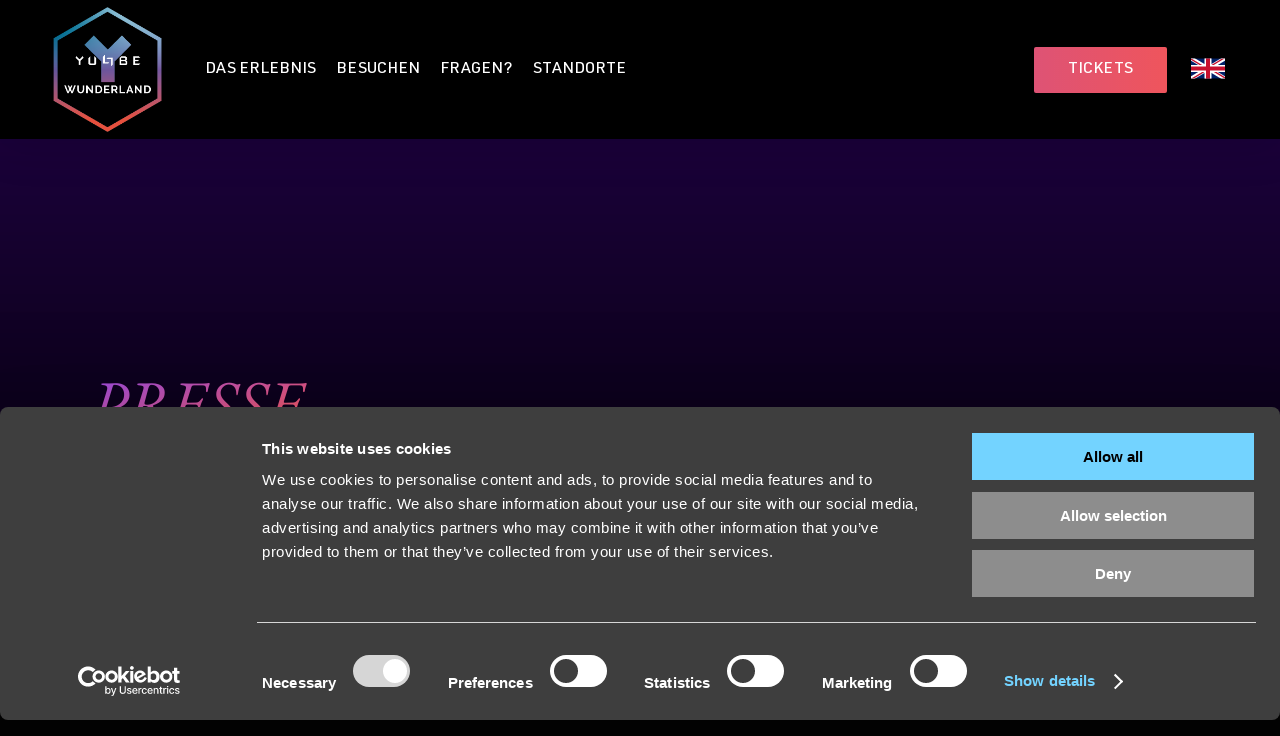

--- FILE ---
content_type: text/html; charset=UTF-8
request_url: https://www.yullbe-wunderland.de/presse
body_size: 18969
content:
<!doctype html><html lang="de-DE" class="no-js"><head><meta charset="UTF-8"><meta name="viewport" content="width=device-width, initial-scale=1, maximum-scale=5" /><script type="text/javascript" data-cookieconsent="ignore">window.dataLayer = window.dataLayer || [];

	function gtag() {
		dataLayer.push(arguments);
	}

	gtag("consent", "default", {
		ad_personalization: "denied",
		ad_storage: "denied",
		ad_user_data: "denied",
		analytics_storage: "denied",
		functionality_storage: "denied",
		personalization_storage: "denied",
		security_storage: "granted",
		wait_for_update: 500,
	});
	gtag("set", "ads_data_redaction", true);</script> <script type="text/javascript" data-cookieconsent="ignore">(function (w, d, s, l, i) {
		w[l] = w[l] || [];
		w[l].push({'gtm.start': new Date().getTime(), event: 'gtm.js'});
		var f = d.getElementsByTagName(s)[0], j = d.createElement(s), dl = l !== 'dataLayer' ? '&l=' + l : '';
		j.async = true;
		j.src = 'https://www.googletagmanager.com/gtm.js?id=' + i + dl;
		f.parentNode.insertBefore(j, f);
	})(
		window,
		document,
		'script',
		'dataLayer',
		'GTM-MF5VCTB'
	);</script> <script type="text/javascript"
		id="Cookiebot"
		src="https://consent.cookiebot.com/uc.js"
		data-implementation="wp"
		data-cbid="0781758b-0af1-4da5-9f4f-289cd7503319"
							data-blockingmode="auto"
	></script> <meta name='robots' content='index, follow, max-image-preview:large, max-snippet:-1, max-video-preview:-1' /><link media="all" href="https://www.yullbe-wunderland.de/wp-content/cache/autoptimize/css/autoptimize_ae494dd8032ee05d178ef8a3ca801ca0.css" rel="stylesheet"><link media="screen" href="https://www.yullbe-wunderland.de/wp-content/cache/autoptimize/css/autoptimize_67106056c9a6e65a3691e303c8c37ca9.css" rel="stylesheet"><title>Presse - YULLBE WUNDERLAND</title><link rel="canonical" href="https://www.yullbe-wunderland.de/presse" /><meta property="og:locale" content="de_DE" /><meta property="og:type" content="article" /><meta property="og:title" content="Presse - YULLBE WUNDERLAND" /><meta property="og:url" content="https://www.yullbe-wunderland.de/presse" /><meta property="og:site_name" content="YULLBE WUNDERLAND" /><meta property="article:publisher" content="https://www.facebook.com/YullbeWunderland/" /><meta property="article:modified_time" content="2023-08-31T09:24:39+00:00" /><meta property="og:image" content="https://www.yullbe-wunderland.de/wp-content/uploads/2022/03/yullbe-wunderland-logo-rgb.jpg" /><meta property="og:image:width" content="1024" /><meta property="og:image:height" content="1024" /><meta property="og:image:type" content="image/jpeg" /><meta name="twitter:card" content="summary_large_image" /><meta name="twitter:label1" content="Geschätzte Lesezeit" /><meta name="twitter:data1" content="16 Minuten" /> <script type="application/ld+json" class="yoast-schema-graph">{"@context":"https://schema.org","@graph":[{"@type":"WebPage","@id":"https://www.yullbe-wunderland.de/presse","url":"https://www.yullbe-wunderland.de/presse","name":"Presse - YULLBE WUNDERLAND","isPartOf":{"@id":"https://www.yullbe-wunderland.de/#website"},"primaryImageOfPage":{"@id":"https://www.yullbe-wunderland.de/presse#primaryimage"},"image":{"@id":"https://www.yullbe-wunderland.de/presse#primaryimage"},"thumbnailUrl":"https://www.yullbe-wunderland.de/wp-content/uploads/2022/03/yullbe-wunderland-logo-rgb.jpg","datePublished":"2022-02-01T09:58:20+00:00","dateModified":"2023-08-31T09:24:39+00:00","breadcrumb":{"@id":"https://www.yullbe-wunderland.de/presse#breadcrumb"},"inLanguage":"de","potentialAction":[{"@type":"ReadAction","target":["https://www.yullbe-wunderland.de/presse"]}]},{"@type":"ImageObject","inLanguage":"de","@id":"https://www.yullbe-wunderland.de/presse#primaryimage","url":"https://www.yullbe-wunderland.de/wp-content/uploads/2022/03/yullbe-wunderland-logo-rgb.jpg","contentUrl":"https://www.yullbe-wunderland.de/wp-content/uploads/2022/03/yullbe-wunderland-logo-rgb.jpg","width":1024,"height":1024},{"@type":"BreadcrumbList","@id":"https://www.yullbe-wunderland.de/presse#breadcrumb","itemListElement":[{"@type":"ListItem","position":1,"name":"Startseite","item":"https://www.yullbe-wunderland.de/"},{"@type":"ListItem","position":2,"name":"Presse"}]},{"@type":"WebSite","@id":"https://www.yullbe-wunderland.de/#website","url":"https://www.yullbe-wunderland.de/","name":"YULLBE WUNDERLAND","description":"Das neue VR-Erlebnis in Hamburg","publisher":{"@id":"https://www.yullbe-wunderland.de/#organization"},"potentialAction":[{"@type":"SearchAction","target":{"@type":"EntryPoint","urlTemplate":"https://www.yullbe-wunderland.de/?s={search_term_string}"},"query-input":{"@type":"PropertyValueSpecification","valueRequired":true,"valueName":"search_term_string"}}],"inLanguage":"de"},{"@type":"Organization","@id":"https://www.yullbe-wunderland.de/#organization","name":"YULLBE WUNDERLAND","url":"https://www.yullbe-wunderland.de/","logo":{"@type":"ImageObject","inLanguage":"de","@id":"https://www.yullbe-wunderland.de/#/schema/logo/image/","url":"https://www.yullbe-wunderland.de/wp-content/uploads/2022/01/y-hamburg@2x.png","contentUrl":"https://www.yullbe-wunderland.de/wp-content/uploads/2022/01/y-hamburg@2x.png","width":393,"height":455,"caption":"YULLBE WUNDERLAND"},"image":{"@id":"https://www.yullbe-wunderland.de/#/schema/logo/image/"},"sameAs":["https://www.facebook.com/YullbeWunderland/","https://www.instagram.com/yullbe.wunderland/"]}]}</script> <link rel="alternate" type="application/rss+xml" title="YULLBE WUNDERLAND &raquo; Feed" href="https://www.yullbe-wunderland.de/feed" /><link rel="alternate" type="application/rss+xml" title="YULLBE WUNDERLAND &raquo; Kommentar-Feed" href="https://www.yullbe-wunderland.de/comments/feed" /><link id='omgf-preload-0' rel='preload' href='//www.yullbe-wunderland.de/wp-content/uploads/omgf/redux-google-fonts-salient_redux/eb-garamond-italic-latin-ext-400.woff2?ver=1700474762' as='font' type='font/woff2' crossorigin /><link id='omgf-preload-1' rel='preload' href='//www.yullbe-wunderland.de/wp-content/uploads/omgf/redux-google-fonts-salient_redux/eb-garamond-italic-latin-400.woff2?ver=1700474762' as='font' type='font/woff2' crossorigin /><link rel="alternate" title="oEmbed (JSON)" type="application/json+oembed" href="https://www.yullbe-wunderland.de/wp-json/oembed/1.0/embed?url=https%3A%2F%2Fwww.yullbe-wunderland.de%2Fpresse" /><link rel="alternate" title="oEmbed (XML)" type="text/xml+oembed" href="https://www.yullbe-wunderland.de/wp-json/oembed/1.0/embed?url=https%3A%2F%2Fwww.yullbe-wunderland.de%2Fpresse&#038;format=xml" /><link rel='stylesheet' id='redux-google-fonts-salient_redux-css' href='https://www.yullbe-wunderland.de/wp-content/cache/autoptimize/css/autoptimize_single_e3edb286d48b0befb49bf5331e389b52.css?ver=1700474762' type='text/css' media='all' /> <script type="text/javascript" id="wpml-cookie-js-extra">var wpml_cookies = {"wp-wpml_current_language":{"value":"de","expires":1,"path":"/"}};
var wpml_cookies = {"wp-wpml_current_language":{"value":"de","expires":1,"path":"/"}};
//# sourceURL=wpml-cookie-js-extra</script> <script type="text/javascript" id="wpml-xdomain-data-js-extra">var wpml_xdomain_data = {"css_selector":"wpml-ls-item","ajax_url":"https://www.yullbe-wunderland.de/wp-admin/admin-ajax.php","current_lang":"de","_nonce":"944ba520f8"};
//# sourceURL=wpml-xdomain-data-js-extra</script> <script></script><link rel="https://api.w.org/" href="https://www.yullbe-wunderland.de/wp-json/" /><link rel="alternate" title="JSON" type="application/json" href="https://www.yullbe-wunderland.de/wp-json/wp/v2/pages/1363" /><link rel="EditURI" type="application/rsd+xml" title="RSD" href="https://www.yullbe-wunderland.de/xmlrpc.php?rsd" /><meta name="generator" content="WordPress 6.9" /><link rel='shortlink' href='https://www.yullbe-wunderland.de/?p=1363' /><meta name="generator" content="WPML ver:4.8.6 stt:1,3;" /> <script id="Cookiebot" src="https://consent.cookiebot.com/uc.js" data-cbid="0781758b-0af1-4da5-9f4f-289cd7503319" data-blockingmode="auto" type="text/javascript"></script> <meta name="google-site-verification" content="LFI5Q1XGoeeSNWlII7Ek6K1XK8k0pwUx7xBEW3yxRrc" /><meta name="google-site-verification" content="uHCCVj3FSAVdF-sIjgkU5OsqGhcCrbf2_1ecON7vdtA" />  <script>// If date is provided in Url Param d, set it to sessionStorage
var urlParamDate = new URL(location.href).searchParams.get('d');
if (urlParamDate && urlParamDate.length === 10 && sessionStorage) {
  sessionStorage.setItem('y_selectedDate', urlParamDate);
}</script>  <script type="text/javascript">var root = document.getElementsByTagName( "html" )[0]; root.setAttribute( "class", "js" );</script><meta name="generator" content="Powered by WPBakery Page Builder - drag and drop page builder for WordPress."/><link href="https://www.yullbe-wunderland.de/wp-content/cache/autoptimize/css/autoptimize_single_3a29d07ba1aa03a5133feb529c42442c.css?ver=1700474762" rel="stylesheet"><link rel="icon" href="https://www.yullbe-wunderland.de/wp-content/uploads/2022/01/yullbe-wunderland-logo-vignette-rgb-100x100.png" sizes="32x32" /><link rel="icon" href="https://www.yullbe-wunderland.de/wp-content/uploads/2022/01/yullbe-wunderland-logo-vignette-rgb.png" sizes="192x192" /><link rel="apple-touch-icon" href="https://www.yullbe-wunderland.de/wp-content/uploads/2022/01/yullbe-wunderland-logo-vignette-rgb.png" /><meta name="msapplication-TileImage" content="https://www.yullbe-wunderland.de/wp-content/uploads/2022/01/yullbe-wunderland-logo-vignette-rgb.png" /> <noscript><style>.wpb_animate_when_almost_visible { opacity: 1; }</style></noscript><link data-pagespeed-no-defer data-nowprocket data-wpacu-skip data-no-optimize data-noptimize rel='stylesheet' id='main-styles-non-critical-css' href='https://www.yullbe-wunderland.de/wp-content/cache/autoptimize/css/autoptimize_single_45e001e9a476bc6aa8312923ee953b5a.css?ver=16.2.0' type='text/css' media='all' /><link data-pagespeed-no-defer data-nowprocket data-wpacu-skip data-no-optimize data-noptimize rel='stylesheet' id='fancyBox-css' href='https://www.yullbe-wunderland.de/wp-content/cache/autoptimize/css/autoptimize_single_7826eeb04a5f0314397db8798ec77538.css?ver=3.3.1' type='text/css' media='all' /><link data-pagespeed-no-defer data-nowprocket data-wpacu-skip data-no-optimize data-noptimize rel='stylesheet' id='nectar-ocm-core-css' href='https://www.yullbe-wunderland.de/wp-content/cache/autoptimize/css/autoptimize_single_07e3e5bebfd51391fdce8f22e2227f60.css?ver=16.2.0' type='text/css' media='all' /></head><body class="wp-singular page-template-default page page-id-1363 page-parent wp-custom-logo wp-theme-salient wp-child-theme-salient-child ascend wpb-js-composer js-comp-ver-7.5 vc_responsive" data-footer-reveal="false" data-footer-reveal-shadow="none" data-header-format="menu-left-aligned" data-body-border="off" data-boxed-style="" data-header-breakpoint="1000" data-dropdown-style="minimal" data-cae="easeOutCubic" data-cad="450" data-megamenu-width="contained" data-aie="zoom-out" data-ls="fancybox" data-apte="standard" data-hhun="0" data-fancy-form-rcs="1" data-form-style="default" data-form-submit="regular" data-is="minimal" data-button-style="slightly_rounded" data-user-account-button="false" data-flex-cols="true" data-col-gap="default" data-header-inherit-rc="false" data-header-search="false" data-animated-anchors="true" data-ajax-transitions="false" data-full-width-header="true" data-slide-out-widget-area="true" data-slide-out-widget-area-style="slide-out-from-right" data-user-set-ocm="off" data-loading-animation="none" data-bg-header="false" data-responsive="1" data-ext-responsive="true" data-ext-padding="90" data-header-resize="1" data-header-color="custom" data-cart="false" data-remove-m-parallax="" data-remove-m-video-bgs="" data-m-animate="0" data-force-header-trans-color="light" data-smooth-scrolling="0" data-permanent-transparent="false" >
 <script type="text/javascript">(function(window, document) {

		 if(navigator.userAgent.match(/(Android|iPod|iPhone|iPad|BlackBerry|IEMobile|Opera Mini)/)) {
			 document.body.className += " using-mobile-browser mobile ";
		 }
		 if(navigator.userAgent.match(/Mac/) && navigator.maxTouchPoints && navigator.maxTouchPoints > 2) {
			document.body.className += " using-ios-device ";
		}

		 if( !("ontouchstart" in window) ) {

			 var body = document.querySelector("body");
			 var winW = window.innerWidth;
			 var bodyW = body.clientWidth;

			 if (winW > bodyW + 4) {
				 body.setAttribute("style", "--scroll-bar-w: " + (winW - bodyW - 4) + "px");
			 } else {
				 body.setAttribute("style", "--scroll-bar-w: 0px");
			 }
		 }

	 })(window, document);</script><a href="#ajax-content-wrap" class="nectar-skip-to-content">Skip to main content</a><div id="header-space"  data-header-mobile-fixed='1'></div><div id="header-outer" data-has-menu="true" data-has-buttons="no" data-header-button_style="shadow_hover_scale" data-using-pr-menu="true" data-mobile-fixed="1" data-ptnm="false" data-lhe="default" data-user-set-bg="#020202" data-format="menu-left-aligned" data-permanent-transparent="false" data-megamenu-rt="0" data-remove-fixed="0" data-header-resize="1" data-cart="false" data-transparency-option="" data-box-shadow="large" data-shrink-num="25" data-using-secondary="0" data-using-logo="1" data-logo-height="125" data-m-logo-height="85" data-padding="7" data-full-width="true" data-condense="false" ><header id="top"><div class="container"><div class="row"><div class="col span_3"> <a id="logo" href="https://www.yullbe-wunderland.de" data-supplied-ml-starting-dark="false" data-supplied-ml-starting="false" data-supplied-ml="false" > <img class="stnd skip-lazy dark-version" width="455" height="455" alt="YULLBE WUNDERLAND" src="https://www.yullbe-wunderland.de/wp-content/uploads/2022/01/yullbe-hamburg@2x.png"  /> </a></div><div class="col span_9 col_last"><div class="nectar-mobile-only mobile-header"><div class="inner"><ul id="menu-menu-top-right" class="sf-menu"><li id="menu-item-2679" class="menu-item menu-item-type-post_type menu-item-object-page menu-item-btn-style-button-animated_extra-color-gradient menu-item-2679"><a href="https://www.yullbe-wunderland.de/tickets"><span class="menu-title-text">TICKETS</span></a></li></ul></div></div><div class="slide-out-widget-area-toggle mobile-icon slide-out-from-right" data-custom-color="false" data-icon-animation="simple-transform"><div> <a href="#sidewidgetarea" role="button" aria-label="Navigation Menu" aria-expanded="false" class="closed"> <span class="screen-reader-text">Menu</span><span aria-hidden="true"> <i class="lines-button x2"> <i class="lines"></i> </i> </span> </a></div></div><nav><ul class="sf-menu"><li id="menu-item-24" class="menu-item menu-item-type-post_type menu-item-object-page menu-item-has-children nectar-regular-menu-item menu-item-24"><a href="https://www.yullbe-wunderland.de/erlebnis"><span class="menu-title-text">Das Erlebnis</span></a><ul class="sub-menu"><li id="menu-item-1975" class="menu-item menu-item-type-custom menu-item-object-custom nectar-regular-menu-item menu-item-1975"><a href="/erlebnis/#experiences"><span class="menu-title-text">Erlebnisse</span></a></li><li id="menu-item-1976" class="menu-item menu-item-type-post_type menu-item-object-page nectar-regular-menu-item menu-item-1976"><a href="https://www.yullbe-wunderland.de/pro"><span class="menu-title-text">YULLBE PRO</span></a></li><li id="menu-item-1977" class="menu-item menu-item-type-post_type menu-item-object-page nectar-regular-menu-item menu-item-1977"><a href="https://www.yullbe-wunderland.de/go"><span class="menu-title-text">YULLBE GO</span></a></li><li id="menu-item-1978" class="menu-item menu-item-type-post_type menu-item-object-page nectar-regular-menu-item menu-item-1978"><a href="https://www.yullbe-wunderland.de/erlebnis/technik"><span class="menu-title-text">Technik</span></a></li></ul></li><li id="menu-item-229" class="menu-item menu-item-type-post_type menu-item-object-page menu-item-has-children nectar-regular-menu-item menu-item-229"><a href="https://www.yullbe-wunderland.de/besuchen"><span class="menu-title-text">Besuchen</span></a><ul class="sub-menu"><li id="menu-item-1336" class="menu-item menu-item-type-custom menu-item-object-custom nectar-regular-menu-item menu-item-1336"><a href="/besuchen/#preise"><span class="menu-title-text">Preise</span></a></li><li id="menu-item-1338" class="menu-item menu-item-type-custom menu-item-object-custom nectar-regular-menu-item menu-item-1338"><a href="/besuchen/#oeffnungszeiten"><span class="menu-title-text">Öffnungszeiten</span></a></li><li id="menu-item-1337" class="menu-item menu-item-type-custom menu-item-object-custom nectar-regular-menu-item menu-item-1337"><a href="/besuchen/#anfahrt"><span class="menu-title-text">Anfahrt</span></a></li><li id="menu-item-1339" class="menu-item menu-item-type-custom menu-item-object-custom nectar-regular-menu-item menu-item-1339"><a href="/besuchen/#miniaturwunderland"><span class="menu-title-text">Miniatur Wunderland</span></a></li><li id="menu-item-4742" class="menu-item menu-item-type-custom menu-item-object-custom nectar-regular-menu-item menu-item-4742"><a href="/besuchen/#children"><span class="menu-title-text">Mit Kindern</span></a></li></ul></li><li id="menu-item-231" class="menu-item menu-item-type-post_type menu-item-object-page menu-item-has-children nectar-regular-menu-item menu-item-231"><a href="https://www.yullbe-wunderland.de/fragen"><span class="menu-title-text">Fragen?</span></a><ul class="sub-menu"><li id="menu-item-1317" class="menu-item menu-item-type-custom menu-item-object-custom nectar-regular-menu-item menu-item-1317"><a href="/fragen/#about"><span class="menu-title-text">Über Yullbe</span></a></li><li id="menu-item-1318" class="menu-item menu-item-type-custom menu-item-object-custom nectar-regular-menu-item menu-item-1318"><a href="/fragen/#tickets"><span class="menu-title-text">Tickets</span></a></li><li id="menu-item-1319" class="menu-item menu-item-type-custom menu-item-object-custom nectar-regular-menu-item menu-item-1319"><a href="/fragen/#beforevisit"><span class="menu-title-text">Vor dem Besuch</span></a></li><li id="menu-item-1320" class="menu-item menu-item-type-custom menu-item-object-custom nectar-regular-menu-item menu-item-1320"><a href="/fragen/#visiting"><span class="menu-title-text">Vor Ort</span></a></li></ul></li><li id="menu-item-230" class="menu-item menu-item-type-post_type menu-item-object-page menu-item-has-children nectar-regular-menu-item menu-item-230"><a href="https://www.yullbe-wunderland.de/standorte"><span class="menu-title-text">Standorte</span></a><ul class="sub-menu"><li id="menu-item-3532" class="menu-item menu-item-type-post_type menu-item-object-page nectar-regular-menu-item menu-item-3532"><a href="https://www.yullbe-wunderland.de/standorte"><span class="menu-title-text">Hamburg</span></a></li><li id="menu-item-3533" class="menu-item menu-item-type-custom menu-item-object-custom nectar-regular-menu-item menu-item-3533"><a href="https://www.europapark.de/de/yullbe"><span class="menu-title-text">Rust (Europa-Park)</span></a></li></ul></li></ul></nav></div><div class="right-aligned-menu-items"><nav><ul class="buttons sf-menu" data-user-set-ocm="off"><li class="menu-item menu-item-type-post_type menu-item-object-page nectar-regular-menu-item menu-item-btn-style-button-animated_extra-color-gradient menu-item-2679"><a href="https://www.yullbe-wunderland.de/tickets"><span class="menu-title-text">TICKETS</span></a></li><li id="menu-item-wpml-ls-8-en" class="menu-item wpml-ls-slot-8 wpml-ls-item wpml-ls-item-en wpml-ls-menu-item wpml-ls-first-item wpml-ls-last-item menu-item-type-wpml_ls_menu_item menu-item-object-wpml_ls_menu_item nectar-regular-menu-item menu-item-wpml-ls-8-en"><a href="https://www.yullbe-wunderland.com/press" title="Zu EN wechseln" aria-label="Zu EN wechseln" role="menuitem"><span class="menu-title-text"> <img
 class="wpml-ls-flag"
 src="https://www.yullbe-wunderland.de/wp-content/uploads/flags/Flag_of_the_United_Kingdom.svg"
 alt="EN"
 width=34
 height=21
 /></span></a></li></ul></nav></div></div></div></header></div><div id="search-outer" class="nectar"><div id="search"><div class="container"><div id="search-box"><div class="inner-wrap"><div class="col span_12"><form role="search" action="https://www.yullbe-wunderland.de/" method="GET"> <input type="text" name="s"  value="Start Typing..." aria-label="Search" data-placeholder="Start Typing..." /> <span><i>Press enter to begin your search</i></span></form></div></div></div><div id="close"><a href="#"><span class="screen-reader-text">Close Search</span> <span class="icon-salient-x" aria-hidden="true"></span> </a></div></div></div></div><div id="ajax-content-wrap"><div class="container-wrap"><div class="container main-content" role="main"><div class="row"><div id="fws_698258f642f9b"  data-column-margin="default" data-midnight="dark"  class="wpb_row vc_row-fluid vc_row top-level full-width-section parallax_section top_padding_tablet_200px top_padding_phone_140px bottom_padding_tablet_55px bottom_padding_phone_40px"  style="padding-top: 230px; padding-bottom: 60px; "><div class="row-bg-wrap" data-bg-animation="none" data-bg-animation-delay="" data-bg-overlay="true"><div class="inner-wrap row-bg-layer using-image" ><div class="row-bg viewport-desktop using-image" data-parallax-speed="medium_fast" style="background-position: center center; background-repeat: no-repeat; " data-nectar-img-src="https://www.yullbe-wunderland.de/wp-content/uploads/2022/01/EP20_Yullbe_11_09_2020_063.jpg"></div></div><div class="row-bg-overlay row-bg-layer" style="background: rgba(103,0,229,0.25); background: linear-gradient(to bottom,rgba(103,0,229,0.25) 0%,#000000 100%);  opacity: 1; "></div></div><div class="row_col_wrap_12 col span_12 dark left"><div  class="vc_col-sm-12 wpb_column column_container vc_column_container col no-extra-padding inherit_tablet inherit_phone "  data-padding-pos="all" data-has-bg-color="false" data-bg-color="" data-bg-opacity="1" data-animation="" data-delay="0" ><div class="vc_column-inner" ><div class="wpb_wrapper"><div class="nectar-gradient-text" data-direction="horizontal" data-color="extra-color-gradient-1" style=""><h1>Presse</h1></div><div class="wpb_text_column wpb_content_element  bigger" ><div class="wpb_wrapper"></div></div><div class="page-submenu" data-bg-color="rgba(144,73,229,0.85)" data-sticky="true" data-alignment="center"><div class="full-width-content" style="background-color:rgba(144,73,229,0.85); color: #ffffff;"><a href="#" class="mobile-menu-link"><i class="salient-page-submenu-icon"></i>Menu</a><ul style="background-color:rgba(144,73,229,0.85); color: #ffffff;"><li><a  href="#releases">Mitteilungen</a></li><li><a  href="#factsheet">Zahlen &amp; Fakten</a></li><li><a  href="#downloads">Downloads &amp; Medien</a></li><li><a  href="#accreditation">Akkreditierung</a></li><li><a  href="#contact">Kontakt</a></li></ul></div></div><div class="divider-wrap" data-alignment="default"><div style="height: 25px;" class="divider"></div></div></div></div></div></div></div><div id="releases"  data-column-margin="default" data-midnight="dark"  class="wpb_row vc_row-fluid vc_row"  style="padding-top: 0px; padding-bottom: 0px; "><div class="row-bg-wrap" data-bg-animation="none" data-bg-animation-delay="" data-bg-overlay="false"><div class="inner-wrap row-bg-layer" ><div class="row-bg viewport-desktop"  style=""></div></div></div><div class="row_col_wrap_12 col span_12 dark left"><div  class="vc_col-sm-12 press-releases wpb_column column_container vc_column_container col no-extra-padding inherit_tablet inherit_phone "  data-padding-pos="all" data-has-bg-color="false" data-bg-color="" data-bg-opacity="1" data-animation="" data-delay="0" ><div class="vc_column-inner" ><div class="wpb_wrapper"><div class='nectar-post-grid-wrap text-color-light spacing-10px' data-el-settings='{"post_type":"post","pagination":"load-more","image_size":"large","parallax_scrolling":"","aspect_ratio_image_size":"","category_position":"below_title","category_display":"default","display_categories":"0","display_excerpt":"0","excerpt_length":"20","display_date":"yes","display_estimated_reading_time":"0","display_author":"0","author_functionality":"default","author_position":"default","color_overlay":"#000000","color_overlay_opacity":"0.5","color_overlay_hover_opacity":"0","card_bg_color":"","grid_style":"content_overlaid","hover_effect":"zoom","post_title_overlay":"","heading_tag":"default","enable_gallery_lightbox":"0","category_style":"underline","overlay_secondary_project_image":"","vertical_list_hover_effect":"none","vertical_list_read_more":"","read_more_button":"0","animation":"fade-in-from-bottom"}' data-style='content_overlaid' data-query='{"post_type":"post","posts_per_page":"-1","order":"DESC","orderby":"date","offset":"0","cpt_name":"post","custom_query_tax":"","ignore_sticky_posts":""}' data-load-more-color='accent-color' data-load-more-text='Load More'><div class="nectar-post-grid-filters" data-active-color="default" data-align="default" data-animation="fade-in-from-bottom" data-sortable=""><h4>Filter</h4><div><a href="#" data-filter="pressemeldungen" data-total-count="5">Pressemeldungen</a></div></div><div class="nectar-post-grid text-opacity-1 text-opacity-hover-0-6 category-position-after-title " data-indicator="" data-indicator-style="default" data-indicator-text-color="#fff" data-indicator-color="#000" data-indicator-text="View" data-masonry="yes" data-columns="2" data-hover-effect="zoom" data-text-style="default" data-border-radius="none" data-grid-item-height="30vh" data-grid-spacing="10px" data-text-layout="all_top_left" data-text-color="light" data-text-hover-color="light" data-shadow-hover="" data-animation="fade-in-from-bottom" data-animation-stagger="90" data-cat-click="default" ><div class="nectar-post-grid-item" data-post-id="5263" data-has-img="true"><div class="inner"><div class="nectar-post-grid-item-bg-wrap"><div class="nectar-post-grid-item-bg-wrap-inner"><div class="nectar-post-grid-item-bg"><img fetchpriority="high" decoding="async" class="nectar-lazy skip-lazy" src="data:image/svg+xml;charset=utf-8,%3Csvg%20xmlns%3D'http%3A%2F%2Fwww.w3.org%2F2000%2Fsvg'%20viewBox%3D'0%200%20620%20387'%2F%3E" alt="" height="387" width="620" data-nectar-img-src="https://www.yullbe-wunderland.de/wp-content/uploads/2022/02/YULLBE_PRO_Keyvisual_Schrumpftour_2_0_quer.jpg" data-nectar-img-srcset="https://www.yullbe-wunderland.de/wp-content/uploads/2022/02/YULLBE_PRO_Keyvisual_Schrumpftour_2_0_quer.jpg 620w, https://www.yullbe-wunderland.de/wp-content/uploads/2022/02/YULLBE_PRO_Keyvisual_Schrumpftour_2_0_quer-300x187.jpg 300w" sizes="(max-width: 620px) 100vw, 620px" /></div></div></div><div class="bg-overlay" style=" background-color: #000000;" data-opacity="0.5" data-hover-opacity="0"></div><div class="content"><a class="nectar-post-grid-link" href="https://www.yullbe-wunderland.de/pressemeldungen/die-verrueckte-schrumpftour-2-0-yullbe-wunderland-enthuellt-komplett-ueberarbeitetes-vr-erlebnis" aria-label="&#8222;Die verrückte Schrumpftour 2.0: YULLBE WUNDERLAND enthüllt komplett  überarbeitetes VR-Erlebnis!&#8220;"></a><div class="item-main"><h3 class="post-heading"><a href="https://www.yullbe-wunderland.de/pressemeldungen/die-verrueckte-schrumpftour-2-0-yullbe-wunderland-enthuellt-komplett-ueberarbeitetes-vr-erlebnis"><span>&#8222;Die verrückte Schrumpftour 2.0: YULLBE WUNDERLAND enthüllt komplett  überarbeitetes VR-Erlebnis!&#8220;</span></a></h3><span class="nectar-post-grid-item__meta-wrap"><span class="meta-date">13. September 2024</span></span></div></div></div></div><div class="nectar-post-grid-item" data-post-id="4972" data-has-img="true"><div class="inner"><div class="nectar-post-grid-item-bg-wrap"><div class="nectar-post-grid-item-bg-wrap-inner"><div class="nectar-post-grid-item-bg"><img decoding="async" class="nectar-lazy skip-lazy" src="data:image/svg+xml;charset=utf-8,%3Csvg%20xmlns%3D'http%3A%2F%2Fwww.w3.org%2F2000%2Fsvg'%20viewBox%3D'0%200%201600%201000'%2F%3E" alt="Stephan Hertz, Ben Lennart Endres, Sebastian Drechsler (v.l.n.r.)" height="1000" width="1600" data-nectar-img-src="https://www.yullbe-wunderland.de/wp-content/uploads/2022/09/content-yullbe-100k-besucher-03-1024x640.jpg" data-nectar-img-srcset="https://www.yullbe-wunderland.de/wp-content/uploads/2022/09/content-yullbe-100k-besucher-03-1024x640.jpg 1024w, https://www.yullbe-wunderland.de/wp-content/uploads/2022/09/content-yullbe-100k-besucher-03-300x188.jpg 300w, https://www.yullbe-wunderland.de/wp-content/uploads/2022/09/content-yullbe-100k-besucher-03-768x480.jpg 768w, https://www.yullbe-wunderland.de/wp-content/uploads/2022/09/content-yullbe-100k-besucher-03-1536x960.jpg 1536w, https://www.yullbe-wunderland.de/wp-content/uploads/2022/09/content-yullbe-100k-besucher-03.jpg 1600w" sizes="(max-width: 1024px) 100vw, 1024px" /></div></div></div><div class="bg-overlay" style=" background-color: #000000;" data-opacity="0.5" data-hover-opacity="0"></div><div class="content"><a class="nectar-post-grid-link" href="https://www.yullbe-wunderland.de/pressemeldungen/yullbe-wunderland-begruesst-seinen-100-000-gast" aria-label="YULLBE WUNDERLAND begrüßt seinen 100.000. Gast"></a><div class="item-main"><h3 class="post-heading"><a href="https://www.yullbe-wunderland.de/pressemeldungen/yullbe-wunderland-begruesst-seinen-100-000-gast"><span>YULLBE WUNDERLAND begrüßt seinen 100.000. Gast</span></a></h3><span class="nectar-post-grid-item__meta-wrap"><span class="meta-date">28. September 2022</span></span></div></div></div></div><div class="nectar-post-grid-item" data-post-id="4640" data-has-img="true"><div class="inner"><div class="nectar-post-grid-item-bg-wrap"><div class="nectar-post-grid-item-bg-wrap-inner"><div class="nectar-post-grid-item-bg"><img decoding="async" class="nectar-lazy skip-lazy" src="data:image/svg+xml;charset=utf-8,%3Csvg%20xmlns%3D'http%3A%2F%2Fwww.w3.org%2F2000%2Fsvg'%20viewBox%3D'0%200%202560%201709'%2F%3E" alt="Dr. Volker Wissing und Dr. Peter Tschentscher legen den Hebel um für die ersten Gäste von YULLBE WUNDERLAND (im Hintergrund)" height="1709" width="2560" data-nectar-img-src="https://www.yullbe-wunderland.de/wp-content/uploads/2022/03/TCE_7247-1024x684.jpg" data-nectar-img-srcset="https://www.yullbe-wunderland.de/wp-content/uploads/2022/03/TCE_7247-1024x684.jpg 1024w, https://www.yullbe-wunderland.de/wp-content/uploads/2022/03/TCE_7247-300x200.jpg 300w, https://www.yullbe-wunderland.de/wp-content/uploads/2022/03/TCE_7247-768x513.jpg 768w, https://www.yullbe-wunderland.de/wp-content/uploads/2022/03/TCE_7247-1536x1025.jpg 1536w, https://www.yullbe-wunderland.de/wp-content/uploads/2022/03/TCE_7247-2048x1367.jpg 2048w, https://www.yullbe-wunderland.de/wp-content/uploads/2022/03/TCE_7247-900x600.jpg 900w" sizes="(max-width: 1024px) 100vw, 1024px" /></div></div></div><div class="bg-overlay" style=" background-color: #000000;" data-opacity="0.5" data-hover-opacity="0"></div><div class="content"><a class="nectar-post-grid-link" href="https://www.yullbe-wunderland.de/pressemeldungen/hollywood-an-der-elbe-hamburgs-neueste-und-modernste-attraktion-eroeffnet" aria-label="HOLLYWOOD AN DER ELBE &#8211; Hamburgs neueste und modernste Attraktion eröffnet"></a><div class="item-main"><h3 class="post-heading"><a href="https://www.yullbe-wunderland.de/pressemeldungen/hollywood-an-der-elbe-hamburgs-neueste-und-modernste-attraktion-eroeffnet"><span>HOLLYWOOD AN DER ELBE &#8211; Hamburgs neueste und modernste Attraktion eröffnet</span></a></h3><span class="nectar-post-grid-item__meta-wrap"><span class="meta-date">31. März 2022</span></span></div></div></div></div><div class="nectar-post-grid-item" data-post-id="4080" data-has-img="true"><div class="inner"><div class="nectar-post-grid-item-bg-wrap"><div class="nectar-post-grid-item-bg-wrap-inner"><div class="nectar-post-grid-item-bg"><img decoding="async" class="nectar-lazy skip-lazy" src="data:image/svg+xml;charset=utf-8,%3Csvg%20xmlns%3D'http%3A%2F%2Fwww.w3.org%2F2000%2Fsvg'%20viewBox%3D'0%200%201921%201080'%2F%3E" alt="" height="1080" width="1921" data-nectar-img-src="https://www.yullbe-wunderland.de/wp-content/uploads/2022/03/yullbe-presse-aussen-fug-64-1024x576.jpeg" data-nectar-img-srcset="https://www.yullbe-wunderland.de/wp-content/uploads/2022/03/yullbe-presse-aussen-fug-64-1024x576.jpeg 1024w, https://www.yullbe-wunderland.de/wp-content/uploads/2022/03/yullbe-presse-aussen-fug-64-300x169.jpeg 300w, https://www.yullbe-wunderland.de/wp-content/uploads/2022/03/yullbe-presse-aussen-fug-64-768x432.jpeg 768w, https://www.yullbe-wunderland.de/wp-content/uploads/2022/03/yullbe-presse-aussen-fug-64-1536x864.jpeg 1536w, https://www.yullbe-wunderland.de/wp-content/uploads/2022/03/yullbe-presse-aussen-fug-64.jpeg 1921w" sizes="(max-width: 1024px) 100vw, 1024px" /></div></div></div><div class="bg-overlay" style=" background-color: #000000;" data-opacity="0.5" data-hover-opacity="0"></div><div class="content"><a class="nectar-post-grid-link" href="https://www.yullbe-wunderland.de/pressemeldungen/hamburg-bekommt-eine-neue-hightech-attraktion" aria-label="Hamburg bekommt eine neue Hightech-Attraktion"></a><div class="item-main"><h3 class="post-heading"><a href="https://www.yullbe-wunderland.de/pressemeldungen/hamburg-bekommt-eine-neue-hightech-attraktion"><span>Hamburg bekommt eine neue Hightech-Attraktion</span></a></h3><span class="nectar-post-grid-item__meta-wrap"><span class="meta-date">1. März 2022</span></span></div></div></div></div><div class="nectar-post-grid-item" data-post-id="2279" data-has-img="true"><div class="inner"><div class="nectar-post-grid-item-bg-wrap"><div class="nectar-post-grid-item-bg-wrap-inner"><div class="nectar-post-grid-item-bg"><img decoding="async" class="nectar-lazy skip-lazy" src="data:image/svg+xml;charset=utf-8,%3Csvg%20xmlns%3D'http%3A%2F%2Fwww.w3.org%2F2000%2Fsvg'%20viewBox%3D'0%200%202560%201710'%2F%3E" alt="Frederik Braun zeigt auf die Wunderland-Brücke über das Fleet" height="1710" width="2560" data-nectar-img-src="https://www.yullbe-wunderland.de/wp-content/uploads/2022/01/DSC05968-scaled-1-1024x684.jpg" data-nectar-img-srcset="https://www.yullbe-wunderland.de/wp-content/uploads/2022/01/DSC05968-scaled-1-1024x684.jpg 1024w, https://www.yullbe-wunderland.de/wp-content/uploads/2022/01/DSC05968-scaled-1-300x200.jpg 300w, https://www.yullbe-wunderland.de/wp-content/uploads/2022/01/DSC05968-scaled-1-768x513.jpg 768w, https://www.yullbe-wunderland.de/wp-content/uploads/2022/01/DSC05968-scaled-1-1536x1026.jpg 1536w, https://www.yullbe-wunderland.de/wp-content/uploads/2022/01/DSC05968-scaled-1-2048x1368.jpg 2048w, https://www.yullbe-wunderland.de/wp-content/uploads/2022/01/DSC05968-scaled-1-900x600.jpg 900w" sizes="(max-width: 1024px) 100vw, 1024px" /></div></div></div><div class="bg-overlay" style=" background-color: #000000;" data-opacity="0.5" data-hover-opacity="0"></div><div class="content"><a class="nectar-post-grid-link" href="https://www.yullbe-wunderland.de/pressemeldungen/hamburg-bekommt-eine-neue-attraktion" aria-label="Europa-Park und Miniatur Wunderland beschließen Zusammenarbeit für neue Attraktion in Hamburg"></a><div class="item-main"><h3 class="post-heading"><a href="https://www.yullbe-wunderland.de/pressemeldungen/hamburg-bekommt-eine-neue-attraktion"><span>Europa-Park und Miniatur Wunderland beschließen Zusammenarbeit für neue Attraktion in Hamburg</span></a></h3><span class="nectar-post-grid-item__meta-wrap"><span class="meta-date">7. Mai 2021</span></span></div></div></div></div></div></div><div class="divider-wrap" data-alignment="default"><div style="height: 25px;" class="divider"></div></div><div id="fws_698258f647d81" data-midnight="" data-column-margin="default" class="wpb_row vc_row-fluid vc_row inner_row"  style=""><div class="row-bg-wrap"><div class="row-bg" ></div></div><div class="row_col_wrap_12_inner col span_12  left"><div  class="vc_col-sm-12 wpb_column column_container vc_column_container col child_column centered-text no-extra-padding inherit_tablet inherit_phone "   data-padding-pos="all" data-has-bg-color="false" data-bg-color="" data-bg-opacity="1" data-animation="" data-delay="0" ><div class="vc_column-inner" ><div class="wpb_wrapper"> <a class="nectar-button jumbo see-through-2  has-icon"  role="button" style="border-color: #ff5745; color: #ff5745;" target="_blank" href="/wp-content/uploads/2022/03/yullbe-wunderland-pressemappe.pdf" data-color-override="#ff5745"  data-hover-color-override="#ff5745" data-hover-text-color-override="#000000"><span>Pressemappe</span><i  class="icon-button-arrow"></i></a></div></div></div></div></div></div></div></div></div></div><div id="fws_698258f648052"  data-column-margin="default" data-midnight="dark"  class="wpb_row vc_row-fluid vc_row"  style="padding-top: 0px; padding-bottom: 0px; "><div class="row-bg-wrap" data-bg-animation="none" data-bg-animation-delay="" data-bg-overlay="false"><div class="inner-wrap row-bg-layer" ><div class="row-bg viewport-desktop"  style=""></div></div></div><div class="row_col_wrap_12 col span_12 dark left"><div  class="vc_col-sm-12 wpb_column column_container vc_column_container col no-extra-padding inherit_tablet inherit_phone "  data-padding-pos="all" data-has-bg-color="false" data-bg-color="" data-bg-opacity="1" data-animation="" data-delay="0" ><div class="vc_column-inner" ><div class="wpb_wrapper"><div class="divider-wrap" data-alignment="default"><div style="height: 25px;" class="divider"></div></div></div></div></div></div></div><div id="factsheet"  data-column-margin="default" data-midnight="dark"  class="wpb_row vc_row-fluid vc_row full-width-section parallax_section top_padding_tablet_180px top_padding_phone_140px bottom_padding_tablet_40px bottom_padding_phone_30px"  style="padding-top: 220px; padding-bottom: 50px; "><div class="row-bg-wrap" data-bg-animation="none" data-bg-animation-delay="" data-bg-overlay="true"><div class="inner-wrap row-bg-layer using-image" ><div class="row-bg viewport-desktop using-image" data-parallax-speed="medium_fast" style="background-position: center center; background-repeat: no-repeat; " data-nectar-img-src="https://www.yullbe-wunderland.de/wp-content/uploads/2022/01/Bildschirmfoto-2020-03-12-um-17.27.53-1.jpg"></div></div><div class="row-bg-overlay row-bg-layer" style="background: rgba(103,0,229,0.25); background: linear-gradient(to bottom,rgba(103,0,229,0.25) 0%,#000000 100%);  opacity: 1; "></div></div><div class="row_col_wrap_12 col span_12 dark left"><div  class="vc_col-sm-12 wpb_column column_container vc_column_container col no-extra-padding inherit_tablet inherit_phone "  data-padding-pos="all" data-has-bg-color="false" data-bg-color="" data-bg-opacity="1" data-animation="" data-delay="0" ><div class="vc_column-inner" ><div class="wpb_wrapper"><div class="nectar-gradient-text" data-direction="horizontal" data-color="extra-color-gradient-1" style=""><h1>Zahlen &amp; Fakten</h1></div><div class="wpb_text_column wpb_content_element  bigger" ><div class="wpb_wrapper"></div></div></div></div></div></div></div><div id="fws_698258f6484a5"  data-column-margin="50px" data-midnight="dark"  class="wpb_row vc_row-fluid vc_row"  style="padding-top: 0px; padding-bottom: 0px; "><div class="row-bg-wrap" data-bg-animation="none" data-bg-animation-delay="" data-bg-overlay="false"><div class="inner-wrap row-bg-layer" ><div class="row-bg viewport-desktop"  style=""></div></div></div><div class="row_col_wrap_12 col span_12 dark left"><div  class="vc_col-sm-12 wpb_column column_container vc_column_container col padding-1-percent inherit_tablet inherit_phone "  data-padding-pos="all" data-has-bg-color="false" data-bg-color="" data-bg-opacity="1" data-animation="" data-delay="0" ><div class="vc_column-inner" ><div class="wpb_wrapper"><div class="wpb_text_column wpb_content_element " ><div class="wpb_wrapper"><p>Die Attraktion YULLBE WUNDERLAND ist in einer Zusammenarbeit des Miniatur Wunderlandes mit dem Europa-Park Rust entstanden und die Verwirklichung eines langgehegten Traums. Die Vorstellung, sich selbst einmal in die verrückten Modellwelten hineinzuschrumpfen war für die Besucher und die Erbauer des Wunderlandes schon immer faszinierend.</p><p>Die VR-Technik des YULLBE-Teams aus Rust erwies sich hierfür als perfekte Spielwiese. Direkt verbunden mit dem Miniatur Wunderland können dessen Besucher nun die Miniaturwelt nicht mehr nur von außen ansehen, sondern sich in Miniatur-Augenhöhe selbst darin bewegen.</p></div></div></div></div></div></div></div><div id="fws_698258f64860e"  data-column-margin="50px" data-midnight="dark"  class="wpb_row vc_row-fluid vc_row"  style="padding-top: 0px; padding-bottom: 0px; "><div class="row-bg-wrap" data-bg-animation="none" data-bg-animation-delay="" data-bg-overlay="false"><div class="inner-wrap row-bg-layer" ><div class="row-bg viewport-desktop"  style=""></div></div></div><div class="row_col_wrap_12 col span_12 dark left"><div  class="vc_col-sm-6 wpb_column column_container vc_column_container col padding-1-percent inherit_tablet inherit_phone "  data-padding-pos="all" data-has-bg-color="false" data-bg-color="" data-bg-opacity="1" data-animation="" data-delay="0" ><div class="vc_column-inner" ><div class="wpb_wrapper"><div class="nectar-hor-list-item " data-hover-effect="none" data-br="0px" data-font-family="p" data-color="accent-color" data-columns="2" data-column-layout="even"><div class="nectar-list-item" data-icon="false" data-text-align="left">Entstehungszeit</div><div class="nectar-list-item" data-text-align="left">1,5 Jahre</div></div><div class="nectar-hor-list-item " data-hover-effect="none" data-br="0px" data-font-family="p" data-color="accent-color" data-columns="2" data-column-layout="even"><div class="nectar-list-item" data-icon="false" data-text-align="left">Baukosten</div><div class="nectar-list-item" data-text-align="left">ca. 2 Mio. €</div></div><div class="divider-wrap" data-alignment="default"><div style="height: 25px;" class="divider"></div></div></div></div></div><div  class="vc_col-sm-6 wpb_column column_container vc_column_container col padding-1-percent inherit_tablet inherit_phone "  data-overlay-color="true" data-padding-pos="all" data-has-bg-color="false" data-bg-color="" data-bg-opacity="1" data-animation="" data-delay="0" ><div class="vc_column-inner" ><div class="column-bg-overlay-wrap column-bg-layer" data-bg-animation="none"><div class="column-bg-overlay"></div><div class="column-overlay-layer" style="background-color:transparent;  opacity: 0.3; "></div></div><div class="wpb_wrapper"><div class="nectar-hor-list-item " data-hover-effect="none" data-br="0px" data-font-family="p" data-color="accent-color" data-columns="2" data-column-layout="even"><div class="nectar-list-item" data-icon="false" data-text-align="left">Eröffnung</div><div class="nectar-list-item" data-text-align="left">1. April 2022</div></div><div class="nectar-hor-list-item " data-hover-effect="none" data-br="0px" data-font-family="p" data-color="accent-color" data-columns="2" data-column-layout="even"><div class="nectar-list-item" data-icon="false" data-text-align="left">Mitarbeitende</div><div class="nectar-list-item" data-text-align="left">40</div></div><div class="divider-wrap" data-alignment="default"><div style="height: 25px;" class="divider"></div></div></div></div></div></div></div><div id="fws_698258f6489aa"  data-column-margin="50px" data-midnight="dark"  class="wpb_row vc_row-fluid vc_row"  style="padding-top: 0px; padding-bottom: 0px; "><div class="row-bg-wrap" data-bg-animation="none" data-bg-animation-delay="" data-bg-overlay="false"><div class="inner-wrap row-bg-layer" ><div class="row-bg viewport-desktop"  style=""></div></div></div><div class="row_col_wrap_12 col span_12 dark left"><div  class="vc_col-sm-12 wpb_column column_container vc_column_container col padding-1-percent inherit_tablet inherit_phone "  data-padding-pos="all" data-has-bg-color="false" data-bg-color="" data-bg-opacity="1" data-animation="" data-delay="0" ><div class="vc_column-inner" ><div class="wpb_wrapper"><div class="divider-wrap" data-alignment="default"><div style="height: 25px;" class="divider"></div></div></div></div></div></div></div><div id="fws_698258f648ab8"  data-column-margin="50px" data-midnight="dark"  class="wpb_row vc_row-fluid vc_row"  style="padding-top: 0px; padding-bottom: 0px; "><div class="row-bg-wrap" data-bg-animation="none" data-bg-animation-delay="" data-bg-overlay="false"><div class="inner-wrap row-bg-layer" ><div class="row-bg viewport-desktop"  style=""></div></div></div><div class="row_col_wrap_12 col span_12 dark left"><div  class="vc_col-sm-12 vc_hidden-sm vc_hidden-xs wpb_column column_container vc_column_container col padding-1-percent no-extra-padding_tablet no-extra-padding_phone "  data-t-w-inherits="small_desktop" data-padding-pos="all" data-has-bg-color="false" data-bg-color="" data-bg-opacity="1" data-animation="" data-delay="0" ><div class="vc_column-inner" ><div class="wpb_wrapper"><div id="fws_698258f648c24" data-midnight="" data-column-margin="default" class="wpb_row vc_row-fluid vc_row inner_row vc_row-o-content-top vc_custom_1648627654594 top_padding_tablet_20px top_padding_phone_16px bottom_padding_tablet_30px bottom_padding_phone_24px"  style="padding-top: 20px; padding-bottom: 30px; "><div class="row-bg-wrap"><div class="row-bg" ></div></div><div class="row_col_wrap_12_inner col span_12  left"><div  class="vc_col-sm-1/5 wpb_column column_container vc_column_container col child_column no-extra-padding inherit_tablet inherit_phone "    data-t-w-inherits="small_desktop" data-padding-pos="all" data-has-bg-color="false" data-bg-color="" data-bg-opacity="1" data-animation="" data-delay="0" ><div class="vc_column-inner" ><div class="wpb_wrapper"></div></div></div><div  class="vc_col-sm-2/5 wpb_column column_container vc_column_container col child_column no-extra-padding inherit_tablet inherit_phone "    data-t-w-inherits="small_desktop" data-padding-pos="all" data-has-bg-color="false" data-bg-color="" data-bg-opacity="1" data-animation="" data-delay="0" ><div class="vc_column-inner" ><div class="wpb_wrapper"><div class="wpb_text_column wpb_content_element " ><div class="wpb_wrapper"><h4>YULLBE WUNDERLAND PRO</h4></div></div></div></div></div><div  class="vc_col-sm-2/5 wpb_column column_container vc_column_container col child_column no-extra-padding inherit_tablet inherit_phone "    data-t-w-inherits="small_desktop" data-padding-pos="all" data-has-bg-color="false" data-bg-color="" data-bg-opacity="1" data-animation="" data-delay="0" ><div class="vc_column-inner" ><div class="wpb_wrapper"><div class="wpb_text_column wpb_content_element " ><div class="wpb_wrapper"><h4>YULLBE WUNDERLAND GO</h4></div></div></div></div></div></div></div><div id="fws_698258f648e66" data-midnight="" data-column-margin="default" class="wpb_row vc_row-fluid vc_row inner_row vc_row-o-content-top vc_custom_1648627558551 top_padding_tablet_15px top_padding_phone_12px bottom_padding_tablet_15px bottom_padding_phone_12px"  style="padding-top: 15px; padding-bottom: 15px; "><div class="row-bg-wrap"><div class="row-bg" ></div></div><div class="row_col_wrap_12_inner col span_12  left"><div  class="vc_col-sm-1/5 wpb_column column_container vc_column_container col child_column no-extra-padding inherit_tablet inherit_phone "    data-t-w-inherits="small_desktop" data-padding-pos="all" data-has-bg-color="false" data-bg-color="" data-bg-opacity="1" data-animation="" data-delay="0" ><div class="vc_column-inner" ><div class="wpb_wrapper"><div class="wpb_text_column wpb_content_element " ><div class="wpb_wrapper"><p>Dauer</p></div></div></div></div></div><div  class="vc_col-sm-2/5 wpb_column column_container vc_column_container col child_column no-extra-padding inherit_tablet inherit_phone "    data-t-w-inherits="small_desktop" data-padding-pos="all" data-has-bg-color="false" data-bg-color="" data-bg-opacity="1" data-animation="" data-delay="0" ><div class="vc_column-inner" ><div class="wpb_wrapper"><div class="wpb_text_column wpb_content_element " ><div class="wpb_wrapper"><p>30 Minuten</p></div></div></div></div></div><div  class="vc_col-sm-2/5 wpb_column column_container vc_column_container col child_column no-extra-padding inherit_tablet inherit_phone "    data-t-w-inherits="small_desktop" data-padding-pos="all" data-has-bg-color="false" data-bg-color="" data-bg-opacity="1" data-animation="" data-delay="0" ><div class="vc_column-inner" ><div class="wpb_wrapper"><div class="wpb_text_column wpb_content_element " ><div class="wpb_wrapper"><p>10 Minuten</p></div></div></div></div></div></div></div><div id="fws_698258f6490a0" data-midnight="" data-column-margin="default" class="wpb_row vc_row-fluid vc_row inner_row vc_row-o-content-top vc_custom_1648627558551 top_padding_tablet_15px top_padding_phone_12px bottom_padding_tablet_15px bottom_padding_phone_12px"  style="padding-top: 15px; padding-bottom: 15px; "><div class="row-bg-wrap"><div class="row-bg" ></div></div><div class="row_col_wrap_12_inner col span_12  left"><div  class="vc_col-sm-1/5 wpb_column column_container vc_column_container col child_column no-extra-padding inherit_tablet inherit_phone "    data-t-w-inherits="small_desktop" data-padding-pos="all" data-has-bg-color="false" data-bg-color="" data-bg-opacity="1" data-animation="" data-delay="0" ><div class="vc_column-inner" ><div class="wpb_wrapper"><div class="wpb_text_column wpb_content_element " ><div class="wpb_wrapper"><p>Erlebnis</p></div></div></div></div></div><div  class="vc_col-sm-2/5 wpb_column column_container vc_column_container col child_column no-extra-padding inherit_tablet inherit_phone "    data-t-w-inherits="small_desktop" data-padding-pos="all" data-has-bg-color="false" data-bg-color="" data-bg-opacity="1" data-animation="" data-delay="0" ><div class="vc_column-inner" ><div class="wpb_wrapper"><div class="wpb_text_column wpb_content_element " ><div class="wpb_wrapper"><p>Team-Erlebnis für bis zu 6 Personen</p></div></div></div></div></div><div  class="vc_col-sm-2/5 wpb_column column_container vc_column_container col child_column no-extra-padding inherit_tablet inherit_phone "    data-t-w-inherits="small_desktop" data-padding-pos="all" data-has-bg-color="false" data-bg-color="" data-bg-opacity="1" data-animation="" data-delay="0" ><div class="vc_column-inner" ><div class="wpb_wrapper"><div class="wpb_text_column wpb_content_element " ><div class="wpb_wrapper"><p>Einzelspieler-Erlebnis</p></div></div></div></div></div></div></div><div id="fws_698258f6492c1" data-midnight="" data-column-margin="default" class="wpb_row vc_row-fluid vc_row inner_row vc_row-o-content-top vc_custom_1648627549811 top_padding_tablet_15px top_padding_phone_13px bottom_padding_tablet_15px bottom_padding_phone_13px"  style="padding-top: 15px; padding-bottom: 15px; "><div class="row-bg-wrap"><div class="row-bg" ></div></div><div class="row_col_wrap_12_inner col span_12  left"><div  class="vc_col-sm-1/5 wpb_column column_container vc_column_container col child_column no-extra-padding inherit_tablet inherit_phone "    data-t-w-inherits="small_desktop" data-padding-pos="all" data-has-bg-color="false" data-bg-color="" data-bg-opacity="1" data-animation="" data-delay="0" ><div class="vc_column-inner" ><div class="wpb_wrapper"><div class="wpb_text_column wpb_content_element " ><div class="wpb_wrapper"><p>Spielfläche</p></div></div></div></div></div><div  class="vc_col-sm-2/5 wpb_column column_container vc_column_container col child_column no-extra-padding inherit_tablet inherit_phone "    data-t-w-inherits="small_desktop" data-padding-pos="all" data-has-bg-color="false" data-bg-color="" data-bg-opacity="1" data-animation="" data-delay="0" ><div class="vc_column-inner" ><div class="wpb_wrapper"><div class="wpb_text_column wpb_content_element " ><div class="wpb_wrapper"><p>250 m² Free-Roaming Erlebnisfläche, also freies Bewegen im virtuellen Raum ohne Kabel. In dieser Form nahezu einzigartig neben YULLBE Rust</p></div></div></div></div></div><div  class="vc_col-sm-2/5 wpb_column column_container vc_column_container col child_column no-extra-padding inherit_tablet inherit_phone "    data-t-w-inherits="small_desktop" data-padding-pos="all" data-has-bg-color="false" data-bg-color="" data-bg-opacity="1" data-animation="" data-delay="0" ><div class="vc_column-inner" ><div class="wpb_wrapper"><div class="wpb_text_column wpb_content_element " ><div class="wpb_wrapper"><p>80 m² Free-Roaming Erlebnisfläche</p></div></div></div></div></div></div></div><div id="fws_698258f6494e3" data-midnight="" data-column-margin="default" class="wpb_row vc_row-fluid vc_row inner_row vc_row-o-content-top vc_custom_1648628486337 top_padding_tablet_15px top_padding_phone_13px bottom_padding_tablet_15px bottom_padding_phone_13px"  style="padding-top: 15px; padding-bottom: 15px; "><div class="row-bg-wrap"><div class="row-bg" ></div></div><div class="row_col_wrap_12_inner col span_12  left"><div  class="vc_col-sm-1/5 wpb_column column_container vc_column_container col child_column no-extra-padding inherit_tablet inherit_phone "    data-t-w-inherits="small_desktop" data-padding-pos="all" data-has-bg-color="false" data-bg-color="" data-bg-opacity="1" data-animation="" data-delay="0" ><div class="vc_column-inner" ><div class="wpb_wrapper"><div class="wpb_text_column wpb_content_element " ><div class="wpb_wrapper"><p>Technik</p></div></div></div></div></div><div  class="vc_col-sm-2/5 wpb_column column_container vc_column_container col child_column no-extra-padding inherit_tablet inherit_phone "    data-t-w-inherits="small_desktop" data-padding-pos="all" data-has-bg-color="false" data-bg-color="" data-bg-opacity="1" data-animation="" data-delay="0" ><div class="vc_column-inner" ><div class="wpb_wrapper"><div class="wpb_text_column wpb_content_element " ><div class="wpb_wrapper"><p>Full-Body-Tracking mit über 150 Kameras im Raum. System aus Hollywood</p></div></div></div></div></div><div  class="vc_col-sm-2/5 wpb_column column_container vc_column_container col child_column no-extra-padding inherit_tablet inherit_phone "    data-t-w-inherits="small_desktop" data-padding-pos="all" data-has-bg-color="false" data-bg-color="" data-bg-opacity="1" data-animation="" data-delay="0" ><div class="vc_column-inner" ><div class="wpb_wrapper"><div class="wpb_text_column wpb_content_element " ><div class="wpb_wrapper"><p>Inside-out-Tracking</p></div></div></div></div></div></div></div><div id="fws_698258f649707" data-midnight="" data-column-margin="default" class="wpb_row vc_row-fluid vc_row inner_row vc_row-o-content-top vc_custom_1648628494655 top_padding_tablet_15px top_padding_phone_13px bottom_padding_tablet_15px bottom_padding_phone_13px"  style="padding-top: 15px; padding-bottom: 15px; "><div class="row-bg-wrap"><div class="row-bg" ></div></div><div class="row_col_wrap_12_inner col span_12  left"><div  class="vc_col-sm-1/5 wpb_column column_container vc_column_container col child_column no-extra-padding inherit_tablet inherit_phone "    data-t-w-inherits="small_desktop" data-padding-pos="all" data-has-bg-color="false" data-bg-color="" data-bg-opacity="1" data-animation="" data-delay="0" ><div class="vc_column-inner" ><div class="wpb_wrapper"><div class="wpb_text_column wpb_content_element " ><div class="wpb_wrapper"><p>Gear</p></div></div></div></div></div><div  class="vc_col-sm-2/5 wpb_column column_container vc_column_container col child_column no-extra-padding inherit_tablet inherit_phone "    data-t-w-inherits="small_desktop" data-padding-pos="all" data-has-bg-color="false" data-bg-color="" data-bg-opacity="1" data-animation="" data-delay="0" ><div class="vc_column-inner" ><div class="wpb_wrapper"><div class="wpb_text_column wpb_content_element " ><div class="wpb_wrapper"><p>5K-VR-Brille, Headset, Weste für haptische Vibrationen sowie Hand- und Fußtracker</p></div></div></div></div></div><div  class="vc_col-sm-2/5 wpb_column column_container vc_column_container col child_column no-extra-padding inherit_tablet inherit_phone "    data-t-w-inherits="small_desktop" data-padding-pos="all" data-has-bg-color="false" data-bg-color="" data-bg-opacity="1" data-animation="" data-delay="0" ><div class="vc_column-inner" ><div class="wpb_wrapper"><div class="wpb_text_column wpb_content_element " ><div class="wpb_wrapper"><p>5K-VR-Brille, Kopfhörer, Handtracker</p></div></div></div></div></div></div></div><div id="fws_698258f649918" data-midnight="" data-column-margin="default" class="wpb_row vc_row-fluid vc_row inner_row vc_row-o-content-top vc_custom_1648628502170 top_padding_tablet_15px top_padding_phone_13px bottom_padding_tablet_15px bottom_padding_phone_13px"  style="padding-top: 15px; padding-bottom: 15px; "><div class="row-bg-wrap"><div class="row-bg" ></div></div><div class="row_col_wrap_12_inner col span_12  left"><div  class="vc_col-sm-1/5 wpb_column column_container vc_column_container col child_column no-extra-padding inherit_tablet inherit_phone "    data-t-w-inherits="small_desktop" data-padding-pos="all" data-has-bg-color="false" data-bg-color="" data-bg-opacity="1" data-animation="" data-delay="0" ><div class="vc_column-inner" ><div class="wpb_wrapper"><div class="wpb_text_column wpb_content_element " ><div class="wpb_wrapper"><p>Durchlauf</p></div></div></div></div></div><div  class="vc_col-sm-2/5 wpb_column column_container vc_column_container col child_column no-extra-padding inherit_tablet inherit_phone "    data-t-w-inherits="small_desktop" data-padding-pos="all" data-has-bg-color="false" data-bg-color="" data-bg-opacity="1" data-animation="" data-delay="0" ><div class="vc_column-inner" ><div class="wpb_wrapper"><div class="wpb_text_column wpb_content_element " ><div class="wpb_wrapper"><p>24-36 Personen je Stunde</p></div></div></div></div></div><div  class="vc_col-sm-2/5 wpb_column column_container vc_column_container col child_column no-extra-padding inherit_tablet inherit_phone "    data-t-w-inherits="small_desktop" data-padding-pos="all" data-has-bg-color="false" data-bg-color="" data-bg-opacity="1" data-animation="" data-delay="0" ><div class="vc_column-inner" ><div class="wpb_wrapper"><div class="wpb_text_column wpb_content_element " ><div class="wpb_wrapper"><p>40-50 Personen je Stunde</p></div></div></div></div></div></div></div><div id="fws_698258f649b36" data-midnight="" data-column-margin="default" class="wpb_row vc_row-fluid vc_row inner_row vc_row-o-content-top vc_custom_1648628510405 top_padding_tablet_15px top_padding_phone_13px bottom_padding_tablet_15px bottom_padding_phone_13px"  style="padding-top: 15px; padding-bottom: 15px; "><div class="row-bg-wrap"><div class="row-bg" ></div></div><div class="row_col_wrap_12_inner col span_12  left"><div  class="vc_col-sm-1/5 wpb_column column_container vc_column_container col child_column no-extra-padding inherit_tablet inherit_phone "    data-t-w-inherits="small_desktop" data-padding-pos="all" data-has-bg-color="false" data-bg-color="" data-bg-opacity="1" data-animation="" data-delay="0" ><div class="vc_column-inner" ><div class="wpb_wrapper"><div class="wpb_text_column wpb_content_element " ><div class="wpb_wrapper"><p>Altersbegrenzung</p></div></div></div></div></div><div  class="vc_col-sm-2/5 wpb_column column_container vc_column_container col child_column no-extra-padding inherit_tablet inherit_phone "    data-t-w-inherits="small_desktop" data-padding-pos="all" data-has-bg-color="false" data-bg-color="" data-bg-opacity="1" data-animation="" data-delay="0" ><div class="vc_column-inner" ><div class="wpb_wrapper"><div class="wpb_text_column wpb_content_element " ><div class="wpb_wrapper"><p>ab ca. 10 Jahren, Mindestgröße 130 cm</p></div></div></div></div></div><div  class="vc_col-sm-2/5 wpb_column column_container vc_column_container col child_column no-extra-padding inherit_tablet inherit_phone "    data-t-w-inherits="small_desktop" data-padding-pos="all" data-has-bg-color="false" data-bg-color="" data-bg-opacity="1" data-animation="" data-delay="0" ><div class="vc_column-inner" ><div class="wpb_wrapper"><div class="wpb_text_column wpb_content_element " ><div class="wpb_wrapper"><p>ab 8 Jahren</p></div></div></div></div></div></div></div></div></div></div></div></div><div id="factsheet"  data-column-margin="50px" data-midnight="dark"  class="wpb_row vc_row-fluid vc_row"  style="padding-top: 0px; padding-bottom: 0px; "><div class="row-bg-wrap" data-bg-animation="none" data-bg-animation-delay="" data-bg-overlay="false"><div class="inner-wrap row-bg-layer" ><div class="row-bg viewport-desktop"  style=""></div></div></div><div class="row_col_wrap_12 col span_12 dark left"><div  class="vc_col-sm-6 vc_hidden-lg vc_hidden-md wpb_column column_container vc_column_container col padding-1-percent inherit_tablet inherit_phone "  data-padding-pos="all" data-has-bg-color="false" data-bg-color="" data-bg-opacity="1" data-animation="" data-delay="0" ><div class="vc_column-inner" ><div class="wpb_wrapper"><div class="wpb_text_column wpb_content_element " ><div class="wpb_wrapper"><h4>YULLBE WUNDERLAND PRO</h4></div></div><div class="nectar-hor-list-item " data-hover-effect="none" data-br="0px" data-font-family="p" data-color="accent-color" data-columns="2" data-column-layout="even"><div class="nectar-list-item" data-icon="false" data-text-align="left">Dauer</div><div class="nectar-list-item" data-text-align="left">30 min</div></div><div class="nectar-hor-list-item " data-hover-effect="none" data-br="0px" data-font-family="p" data-color="accent-color" data-columns="2" data-column-layout="even"><div class="nectar-list-item" data-icon="false" data-text-align="left">Erlebnis</div><div class="nectar-list-item" data-text-align="left">Teamerlebnis mit bis zu sechs Personen</div></div><div class="nectar-hor-list-item " data-hover-effect="none" data-br="0px" data-font-family="p" data-color="accent-color" data-columns="2" data-column-layout="even"><div class="nectar-list-item" data-icon="false" data-text-align="left">Spielfläche</div><div class="nectar-list-item" data-text-align="left">250 m² Free-Roaming Erlebnisfläche, also freies Bewegen im virtuellen Raum ohne Kabel. In dieser Form nahezu einzigartig neben YULLBE Rust</div></div><div class="nectar-hor-list-item " data-hover-effect="none" data-br="0px" data-font-family="p" data-color="accent-color" data-columns="2" data-column-layout="even"><div class="nectar-list-item" data-icon="false" data-text-align="left">Technik</div><div class="nectar-list-item" data-text-align="left">Full-Body-Tracking mit über 150 Kameras im Raum. System aus Hollywood</div></div><div class="nectar-hor-list-item " data-hover-effect="none" data-br="0px" data-font-family="p" data-color="accent-color" data-columns="2" data-column-layout="even"><div class="nectar-list-item" data-icon="false" data-text-align="left">Gear</div><div class="nectar-list-item" data-text-align="left">8K-VR-Brille, Headset, Rucksack-PC sowie Hand- und Fußtracker</div></div><div class="nectar-hor-list-item " data-hover-effect="none" data-br="0px" data-font-family="p" data-color="accent-color" data-columns="2" data-column-layout="even"><div class="nectar-list-item" data-icon="false" data-text-align="left">Durchlauf</div><div class="nectar-list-item" data-text-align="left">24-36 Personen je Stunde</div></div><div class="nectar-hor-list-item " data-hover-effect="none" data-br="0px" data-font-family="p" data-color="accent-color" data-columns="2" data-column-layout="even"><div class="nectar-list-item" data-icon="false" data-text-align="left">Altersbegrenzung</div><div class="nectar-list-item" data-text-align="left">ab ca. 12 Jahren, Mindestgröße 140 cm</div></div><div class="divider-wrap" data-alignment="default"><div style="height: 25px;" class="divider"></div></div></div></div></div><div  class="vc_col-sm-6 vc_hidden-lg vc_hidden-md wpb_column column_container vc_column_container col padding-1-percent inherit_tablet inherit_phone "  data-overlay-color="true" data-padding-pos="all" data-has-bg-color="false" data-bg-color="" data-bg-opacity="1" data-animation="" data-delay="0" ><div class="vc_column-inner" ><div class="column-bg-overlay-wrap column-bg-layer" data-bg-animation="none"><div class="column-bg-overlay"></div><div class="column-overlay-layer" style="background-color:transparent;  opacity: 0.3; "></div></div><div class="wpb_wrapper"><div class="wpb_text_column wpb_content_element " ><div class="wpb_wrapper"><h4>YULLBE WUNDERLAND GO</h4></div></div><div class="nectar-hor-list-item " data-hover-effect="none" data-br="0px" data-font-family="p" data-color="accent-color" data-columns="2" data-column-layout="even"><div class="nectar-list-item" data-icon="false" data-text-align="left">Dauer</div><div class="nectar-list-item" data-text-align="left">10 min</div></div><div class="nectar-hor-list-item " data-hover-effect="none" data-br="0px" data-font-family="p" data-color="accent-color" data-columns="2" data-column-layout="even"><div class="nectar-list-item" data-icon="false" data-text-align="left">Erlebnis</div><div class="nectar-list-item" data-text-align="left">Einzelspieler-Erlebnis</div></div><div class="nectar-hor-list-item " data-hover-effect="none" data-br="0px" data-font-family="p" data-color="accent-color" data-columns="2" data-column-layout="even"><div class="nectar-list-item" data-icon="false" data-text-align="left">Wählbare Erlebnisse</div><div class="nectar-list-item" data-text-align="left">5</div></div><div class="nectar-hor-list-item " data-hover-effect="none" data-br="0px" data-font-family="p" data-color="accent-color" data-columns="2" data-column-layout="even"><div class="nectar-list-item" data-icon="false" data-text-align="left">Spielfläche</div><div class="nectar-list-item" data-text-align="left">80 m² Free-Roaming Erlebnisfläche</div></div><div class="nectar-hor-list-item " data-hover-effect="none" data-br="0px" data-font-family="p" data-color="accent-color" data-columns="2" data-column-layout="even"><div class="nectar-list-item" data-icon="false" data-text-align="left">Technik</div><div class="nectar-list-item" data-text-align="left">Inside-out-Tracking</div></div><div class="nectar-hor-list-item " data-hover-effect="none" data-br="0px" data-font-family="p" data-color="accent-color" data-columns="2" data-column-layout="even"><div class="nectar-list-item" data-icon="false" data-text-align="left">Gear</div><div class="nectar-list-item" data-text-align="left">5K-VR-Brille, Kopfhörer, Handtracker</div></div><div class="nectar-hor-list-item " data-hover-effect="none" data-br="0px" data-font-family="p" data-color="accent-color" data-columns="2" data-column-layout="even"><div class="nectar-list-item" data-icon="false" data-text-align="left">Durchlauf</div><div class="nectar-list-item" data-text-align="left">40-50 Personen je Stunde</div></div><div class="nectar-hor-list-item " data-hover-effect="none" data-br="0px" data-font-family="p" data-color="accent-color" data-columns="2" data-column-layout="even"><div class="nectar-list-item" data-icon="false" data-text-align="left">Altersbegrenzung</div><div class="nectar-list-item" data-text-align="left">ab 8 Jahren</div></div></div></div></div></div></div><div id="fws_698258f64a422"  data-column-margin="default" data-midnight="dark"  class="wpb_row vc_row-fluid vc_row"  style="padding-top: 0px; padding-bottom: 0px; "><div class="row-bg-wrap" data-bg-animation="none" data-bg-animation-delay="" data-bg-overlay="false"><div class="inner-wrap row-bg-layer" ><div class="row-bg viewport-desktop"  style=""></div></div></div><div class="row_col_wrap_12 col span_12 dark left"><div  class="vc_col-sm-12 wpb_column column_container vc_column_container col no-extra-padding inherit_tablet inherit_phone "  data-padding-pos="all" data-has-bg-color="false" data-bg-color="" data-bg-opacity="1" data-animation="" data-delay="0" ><div class="vc_column-inner" ><div class="wpb_wrapper"><div class="divider-wrap" data-alignment="default"><div style="height: 25px;" class="divider"></div></div></div></div></div></div></div><div id="downloads"  data-column-margin="default" data-midnight="dark"  class="wpb_row vc_row-fluid vc_row full-width-section parallax_section top_padding_tablet_180px top_padding_phone_140px bottom_padding_tablet_40px bottom_padding_phone_30px"  style="padding-top: 220px; padding-bottom: 50px; "><div class="row-bg-wrap" data-bg-animation="none" data-bg-animation-delay="" data-bg-overlay="true"><div class="inner-wrap row-bg-layer using-image" ><div class="row-bg viewport-desktop using-image" data-parallax-speed="medium_fast" style="background-position: center center; background-repeat: no-repeat; " data-nectar-img-src="https://www.yullbe-wunderland.de/wp-content/uploads/2022/03/EP20_Yullbe_11_09_2020_014_m-scaled.jpg"></div></div><div class="row-bg-overlay row-bg-layer" style="background: rgba(103,0,229,0.25); background: linear-gradient(to bottom,rgba(103,0,229,0.25) 0%,#000000 100%);  opacity: 1; "></div></div><div class="row_col_wrap_12 col span_12 dark left"><div  class="vc_col-sm-12 wpb_column column_container vc_column_container col no-extra-padding inherit_tablet inherit_phone "  data-padding-pos="all" data-has-bg-color="false" data-bg-color="" data-bg-opacity="1" data-animation="" data-delay="0" ><div class="vc_column-inner" ><div class="wpb_wrapper"><div class="nectar-gradient-text" data-direction="horizontal" data-color="extra-color-gradient-2" style=""><h1>Downloads</h1></div><div class="wpb_text_column wpb_content_element  bigger" ><div class="wpb_wrapper"></div></div></div></div></div></div></div><div id="fws_698258f64a7a7"  data-column-margin="default" data-midnight="dark"  class="wpb_row vc_row-fluid vc_row"  style="padding-top: 0px; padding-bottom: 0px; "><div class="row-bg-wrap" data-bg-animation="none" data-bg-animation-delay="" data-bg-overlay="false"><div class="inner-wrap row-bg-layer" ><div class="row-bg viewport-desktop"  style=""></div></div></div><div class="row_col_wrap_12 col span_12 dark left"><div  class="vc_col-sm-12 wpb_column column_container vc_column_container col no-extra-padding inherit_tablet inherit_phone "  data-padding-pos="all" data-has-bg-color="false" data-bg-color="" data-bg-opacity="1" data-animation="" data-delay="0" ><div class="vc_column-inner" ><div class="wpb_wrapper"><div class="wpb_text_column wpb_content_element " ><div class="wpb_wrapper"><p>Um Fotos herunterzuladen, einfach darauf rechtsklicken und &#8222;Ziel speichern unter&#8230;&#8220; wählen.</p></div></div><div class="divider-wrap" data-alignment="default"><div style="height: 25px;" class="divider"></div></div></div></div></div></div></div><div id="fws_698258f64a93f"  data-column-margin="default" data-midnight="dark"  class="wpb_row vc_row-fluid vc_row"  style="padding-top: 0px; padding-bottom: 0px; "><div class="row-bg-wrap" data-bg-animation="none" data-bg-animation-delay="" data-bg-overlay="false"><div class="inner-wrap row-bg-layer" ><div class="row-bg viewport-desktop"  style=""></div></div></div><div class="row_col_wrap_12 col span_12 dark left"><div  class="vc_col-sm-12 wpb_column column_container vc_column_container col no-extra-padding inherit_tablet inherit_phone "  data-padding-pos="all" data-has-bg-color="false" data-bg-color="" data-bg-opacity="1" data-animation="" data-delay="0" ><div class="vc_column-inner" ><div class="wpb_wrapper"><div class="toggles accordion" data-br="" data-starting="default" data-style="minimal_small"><div class="toggle accent-color" data-inner-wrap="true"><h3 class="toggle-title"><a href="#" role="button" class="toggle-heading"><i role="presentation" class="fa fa-plus-circle"></i>Eröffnung / Portraits</a></h3><div><div class="inner-toggle-wrap"><div class="wpb_gallery wpb_content_element clearfix"><div class="wpb_wrapper"><div class="wpb_gallery_slidesimage_grid" data-onclick="link_image" data-interval="5"><div class="portfolio-wrap "> <span class="portfolio-loading"></span><div class="row portfolio-items masonry-items " data-starting-filter="" data-gutter="default" data-masonry-type="default" data-bypass-cropping=""  data-ps="7" data-loading="lazy-load" data-categories-to-show="" data-col-num="cols-4"><div class="col span_3 regular element" data-project-cat="" data-default-color="true" data-title-color="" data-subtitle-color=""><div class="inner-wrap animated" data-animation="none"><div class="work-item style-2"> <img decoding="async" class="skip-lazy top-level-image " src="https://www.yullbe-wunderland.de/wp-content/uploads/2022/03/TCE_7247-scaled-600x400.jpg" width="600" height="400" alt="Dr. Volker Wissing und Dr. Peter Tschentscher legen den Hebel um für die ersten Gäste von YULLBE WUNDERLAND (im Hintergrund)" title="Eröffnung" loading="lazy" /><div class="work-info-bg"></div><div class="work-info"> <a href="https://www.yullbe-wunderland.de/wp-content/uploads/2022/03/TCE_7247-scaled.jpg" title="Dr. Volker Wissing und Dr. Peter Tschentscher legen den Hebel um für die ersten Gäste von YULLBE WUNDERLAND (im Hintergrund)" class="pretty_photo"></a><div class="vert-center"><h3>Eröffnung</h3><p>Dr. Volker Wissing und Dr. Peter Tschentscher legen den Hebel um für die ersten Gäste von YULLBE WUNDERLAND (im Hintergrund)</p></div></div></div></div></div><div class="col span_3 regular element" data-project-cat="" data-default-color="true" data-title-color="" data-subtitle-color=""><div class="inner-wrap animated" data-animation="none"><div class="work-item style-2"> <img decoding="async" class="skip-lazy top-level-image " src="https://www.yullbe-wunderland.de/wp-content/uploads/2022/03/TCE_7314-scaled-600x400.jpg" width="600" height="400" alt="Frederik Braun, Dr. Volker Wissing, Dr. Peter Tschentscher, Gerrit Braun, Michael Mack (v.l.n.r.)" title="Gruppenfoto" loading="lazy" /><div class="work-info-bg"></div><div class="work-info"> <a href="https://www.yullbe-wunderland.de/wp-content/uploads/2022/03/TCE_7314-scaled.jpg" title="Frederik Braun, Dr. Volker Wissing, Dr. Peter Tschentscher, Gerrit Braun, Michael Mack (v.l.n.r.) mit den ersten Gäste von YULLBE WUNDERLAND" class="pretty_photo"></a><div class="vert-center"><h3>Gruppenfoto</h3><p>Frederik Braun, Dr. Volker Wissing, Dr. Peter Tschentscher, Gerrit Braun, Michael Mack (v.l.n.r.) mit den ersten Gäste von YULLBE WUNDERLAND</p></div></div></div></div></div><div class="col span_3 regular element" data-project-cat="" data-default-color="true" data-title-color="" data-subtitle-color=""><div class="inner-wrap animated" data-animation="none"><div class="work-item style-2"> <img decoding="async" class="skip-lazy top-level-image " src="https://www.yullbe-wunderland.de/wp-content/uploads/2022/03/TCE_7280-scaled-600x400.jpg" width="600" height="400" alt="Dr. Volker Wissing und Dr. Peter Tschentscher" title="Ehrengäste" loading="lazy" /><div class="work-info-bg"></div><div class="work-info"> <a href="https://www.yullbe-wunderland.de/wp-content/uploads/2022/03/TCE_7280-scaled.jpg" title="Dr. Volker Wissing und Dr. Peter Tschentscher" class="pretty_photo"></a><div class="vert-center"><h3>Ehrengäste</h3><p>Dr. Volker Wissing und Dr. Peter Tschentscher</p></div></div></div></div></div><div class="col span_3 regular element" data-project-cat="" data-default-color="true" data-title-color="" data-subtitle-color=""><div class="inner-wrap animated" data-animation="none"><div class="work-item style-2"> <img decoding="async" class="skip-lazy top-level-image " src="https://www.yullbe-wunderland.de/wp-content/uploads/2022/03/TCE_7355-scaled-600x400.jpg" width="600" height="400" alt="Die ersten Besucher von YULLBE WUNDERLAND während Ihres VR-Erlebnisses" title="Erste Gäste" loading="lazy" /><div class="work-info-bg"></div><div class="work-info"> <a href="https://www.yullbe-wunderland.de/wp-content/uploads/2022/03/TCE_7355-scaled.jpg" title="Die ersten Besucher von YULLBE WUNDERLAND während Ihres VR-Erlebnisses " class="pretty_photo"></a><div class="vert-center"><h3>Erste Gäste</h3><p>Die ersten Besucher von YULLBE WUNDERLAND während Ihres VR-Erlebnisses</p></div></div></div></div></div><div class="col span_3 regular element" data-project-cat="" data-default-color="true" data-title-color="" data-subtitle-color=""><div class="inner-wrap animated" data-animation="none"><div class="work-item style-2"> <img decoding="async" class="skip-lazy top-level-image " src="https://www.yullbe-wunderland.de/wp-content/uploads/2022/03/TCE_7204-scaled-600x400.jpg" width="600" height="400" alt="Dr. Peter Tschentscher, Michael Mack, Gerrit und Frederik Braun, (v.l.n.r.) hören der Ansprache von Dr. Volker Wissing zu." title="Rede Dr. Wissing" loading="lazy" /><div class="work-info-bg"></div><div class="work-info"> <a href="https://www.yullbe-wunderland.de/wp-content/uploads/2022/03/TCE_7204-scaled.jpg" title="Dr. Peter Tschentscher, Michael Mack, Gerrit und Frederik Braun,  (v.l.n.r.) hören der Ansprache von Dr. Volker Wissing zu." class="pretty_photo"></a><div class="vert-center"><h3>Rede Dr. Wissing</h3><p>Dr. Peter Tschentscher, Michael Mack, Gerrit und Frederik Braun,  (v.l.n.r.) hören der Ansprache von Dr. Volker Wissing zu.</p></div></div></div></div></div><div class="col span_3 regular element" data-project-cat="" data-default-color="true" data-title-color="" data-subtitle-color=""><div class="inner-wrap animated" data-animation="none"><div class="work-item style-2"> <img decoding="async" class="skip-lazy top-level-image " src="https://www.yullbe-wunderland.de/wp-content/uploads/2022/03/TCE_7336-scaled-600x400.jpg" width="600" height="400" alt="Frederik Braun erklärt, was die ersten YULLBE WUNDERLAND-Gäste in der virtuellen Welt erleben" title="Liveübertragung" loading="lazy" /><div class="work-info-bg"></div><div class="work-info"> <a href="https://www.yullbe-wunderland.de/wp-content/uploads/2022/03/TCE_7336-scaled.jpg" title="Frederik Braun erklärt, was die ersten YULLBE WUNDERLAND-Gäste in der virtuellen Welt erleben" class="pretty_photo"></a><div class="vert-center"><h3>Liveübertragung</h3><p>Frederik Braun erklärt, was die ersten YULLBE WUNDERLAND-Gäste in der virtuellen Welt erleben</p></div></div></div></div></div><div class="col span_3 regular element" data-project-cat="" data-default-color="true" data-title-color="" data-subtitle-color=""><div class="inner-wrap animated" data-animation="none"><div class="work-item style-2"> <img decoding="async" class="skip-lazy top-level-image " src="https://www.yullbe-wunderland.de/wp-content/uploads/2022/03/TCE_7176-scaled-600x400.jpg" width="600" height="400" alt="Dr. Peter Tschentscher im Gespräch mit den ersten Gästen von YULLBE WUNDERLAND" title="Dr. Peter Tschentscher" loading="lazy" /><div class="work-info-bg"></div><div class="work-info"> <a href="https://www.yullbe-wunderland.de/wp-content/uploads/2022/03/TCE_7176-scaled.jpg" title="Dr. Peter Tschentscher im Gespräch mit den ersten Gästen von YULLBE WUNDERLAND" class="pretty_photo"></a><div class="vert-center"><h3>Dr. Peter Tschentscher</h3><p>Dr. Peter Tschentscher im Gespräch mit den ersten Gästen von YULLBE WUNDERLAND</p></div></div></div></div></div><div class="col span_3 regular element" data-project-cat="" data-default-color="true" data-title-color="" data-subtitle-color=""><div class="inner-wrap animated" data-animation="none"><div class="work-item style-2"> <img decoding="async" class="skip-lazy top-level-image " src="https://www.yullbe-wunderland.de/wp-content/uploads/2022/03/TCE_7146-scaled-600x400.jpg" width="600" height="400" alt="Ansprache von Frederik Braun, Gründer des Miniatur Wunderlandes" title="Frederik Braun" loading="lazy" /><div class="work-info-bg"></div><div class="work-info"> <a href="https://www.yullbe-wunderland.de/wp-content/uploads/2022/03/TCE_7146-scaled.jpg" title="Ansprache von Frederik Braun, Gründer des Miniatur Wunderlandes" class="pretty_photo"></a><div class="vert-center"><h3>Frederik Braun</h3><p>Ansprache von Frederik Braun, Gründer des Miniatur Wunderlandes</p></div></div></div></div></div><div class="col span_3 regular element" data-project-cat="" data-default-color="true" data-title-color="" data-subtitle-color=""><div class="inner-wrap animated" data-animation="none"><div class="work-item style-2"> <img class="skip-lazy nectar-lazy image-gallery-portfolio-item "  data-nectar-img-src="https://www.yullbe-wunderland.de/wp-content/uploads/2022/03/TCE_6994-scaled-600x400.jpg" width="600" height="400" alt="Frederik Braun, Gründer des Miniatur Wunderlandes, mit dem VR-Helm von YULLBE WUNDERLAND" title="Frederik Braun" loading="lazy" /><div class="work-info-bg"></div><div class="work-info"> <a href="https://www.yullbe-wunderland.de/wp-content/uploads/2022/03/TCE_6994-scaled.jpg" title="Frederik Braun, Gründer des Miniatur Wunderlandes, mit dem VR-Helm von YULLBE WUNDERLAND" class="pretty_photo"></a><div class="vert-center"><h3>Frederik Braun</h3><p>Frederik Braun, Gründer des Miniatur Wunderlandes, mit dem VR-Helm von YULLBE WUNDERLAND</p></div></div></div></div></div><div class="col span_3 regular element" data-project-cat="" data-default-color="true" data-title-color="" data-subtitle-color=""><div class="inner-wrap animated" data-animation="none"><div class="work-item style-2"> <img class="skip-lazy nectar-lazy image-gallery-portfolio-item "  data-nectar-img-src="https://www.yullbe-wunderland.de/wp-content/uploads/2022/04/TCE_7010-scaled-600x400.jpg" width="600" height="400" alt="Gerrit und Frederik Braun mit den VR-Helmen von YULLBE WUNDERLAND" title="Gerrit &amp; Frederik Braun" loading="lazy" /><div class="work-info-bg"></div><div class="work-info"> <a href="https://www.yullbe-wunderland.de/wp-content/uploads/2022/04/TCE_7010-scaled.jpg" title="Gerrit und Frederik Braun mit den VR-Helmen von YULLBE WUNDERLAND" class="pretty_photo"></a><div class="vert-center"><h3>Gerrit &amp; Frederik Braun</h3><p>Gerrit und Frederik Braun mit den VR-Helmen von YULLBE WUNDERLAND</p></div></div></div></div></div><div class="col span_3 regular element" data-project-cat="" data-default-color="true" data-title-color="" data-subtitle-color=""><div class="inner-wrap animated" data-animation="none"><div class="work-item style-2"> <img class="skip-lazy nectar-lazy image-gallery-portfolio-item "  data-nectar-img-src="https://www.yullbe-wunderland.de/wp-content/uploads/2022/03/TCE_7022-scaled-600x400.jpg" width="600" height="400" alt="Gerrit und Frederik Braun mit den VR-Helmen von YULLBE WUNDERLAND" title="Gerrit &amp; Frederik Braun" loading="lazy" /><div class="work-info-bg"></div><div class="work-info"> <a href="https://www.yullbe-wunderland.de/wp-content/uploads/2022/03/TCE_7022-scaled.jpg" title="Gerrit und Frederik Braun mit den VR-Helmen von YULLBE WUNDERLAND" class="pretty_photo"></a><div class="vert-center"><h3>Gerrit &amp; Frederik Braun</h3><p>Gerrit und Frederik Braun mit den VR-Helmen von YULLBE WUNDERLAND</p></div></div></div></div></div><div class="col span_3 regular element" data-project-cat="" data-default-color="true" data-title-color="" data-subtitle-color=""><div class="inner-wrap animated" data-animation="none"><div class="work-item style-2"> <img class="skip-lazy nectar-lazy image-gallery-portfolio-item "  data-nectar-img-src="https://www.yullbe-wunderland.de/wp-content/uploads/2022/03/TCE_7042-scaled-600x400.jpg" width="600" height="400" alt="Stephan Hertz, Gerrit Braun, Frederik Braun, Sebastian Drechsler" title="Gruppenfoto" loading="lazy" /><div class="work-info-bg"></div><div class="work-info"> <a href="https://www.yullbe-wunderland.de/wp-content/uploads/2022/03/TCE_7042-scaled.jpg" title="Stephan Hertz, Gerrit Braun, Frederik Braun, Sebastian Drechsler" class="pretty_photo"></a><div class="vert-center"><h3>Gruppenfoto</h3><p>Stephan Hertz, Gerrit Braun, Frederik Braun, Sebastian Drechsler</p></div></div></div></div></div></div></div></div></div></div><div class="divider-wrap" data-alignment="default"><div style="height: 25px;" class="divider"></div></div><div id="fws_698258f64effe" data-midnight="" data-column-margin="default" class="wpb_row vc_row-fluid vc_row inner_row"  style=""><div class="row-bg-wrap"><div class="row-bg" ></div></div><div class="row_col_wrap_12_inner col span_12  left"><div  class="vc_col-sm-6 wpb_column column_container vc_column_container col child_column centered-text no-extra-padding inherit_tablet inherit_phone "   data-padding-pos="all" data-has-bg-color="false" data-bg-color="" data-bg-opacity="1" data-animation="" data-delay="0" ><div class="vc_column-inner" ><div class="wpb_wrapper"> <a class="nectar-button jumbo see-through-2  has-icon"  role="button" style="border-color: #ff5745; color: #ff5745;" target="_blank" href="https://drive.google.com/file/d/1YDptDZZb6bAss7xGjhzOf7uUA7HplSTi/view" data-color-override="#ff5745"  data-hover-color-override="#ff5745" data-hover-text-color-override="#000000"><span>Videofootage von der Eröffnung</span><i  class="icon-button-arrow"></i></a></div></div></div><div  class="vc_col-sm-6 wpb_column column_container vc_column_container col child_column centered-text no-extra-padding inherit_tablet inherit_phone "   data-padding-pos="all" data-has-bg-color="false" data-bg-color="" data-bg-opacity="1" data-animation="" data-delay="0" ><div class="vc_column-inner" ><div class="wpb_wrapper"> <a class="nectar-button jumbo see-through-2  has-icon"  role="button" style="border-color: #ff5745; color: #ff5745;" target="_blank" href="https://drive.google.com/file/d/1c3WaMEAMxDBVs8L47hnVqU3tT2bAIBkI/view" data-color-override="#ff5745"  data-hover-color-override="#ff5745" data-hover-text-color-override="#000000"><span>VIDEO: Interviews zur Eröffnung</span><i  class="icon-button-arrow"></i></a></div></div></div></div></div><div class="wpb_text_column wpb_content_element " ><div class="wpb_wrapper"></div></div></div></div></div><div class="toggle accent-color" data-inner-wrap="true"><h3 class="toggle-title"><a href="#" role="button" class="toggle-heading"><i role="presentation" class="fa fa-plus-circle"></i>Fotos in Aktion</a></h3><div><div class="inner-toggle-wrap"><div class="wpb_gallery wpb_content_element clearfix"><div class="wpb_wrapper"><div class="wpb_gallery_slidesimage_grid" data-onclick="link_image" data-interval="5"><div class="portfolio-wrap "> <span class="portfolio-loading"></span><div class="row portfolio-items masonry-items " data-starting-filter="" data-gutter="default" data-masonry-type="default" data-bypass-cropping=""  data-ps="7" data-loading="lazy-load" data-categories-to-show="" data-col-num="cols-4"><div class="col span_3 regular element" data-project-cat="" data-default-color="true" data-title-color="" data-subtitle-color=""><div class="inner-wrap animated" data-animation="none"><div class="work-item style-2"> <img decoding="async" class="skip-lazy top-level-image " src="https://www.yullbe-wunderland.de/wp-content/uploads/2022/03/TCE_6865-scaled-600x400.jpg" width="600" height="400" alt="YULLBE PRO" title="YULLBE PRO" loading="lazy" /><div class="work-info-bg"></div><div class="work-info"> <a href="https://www.yullbe-wunderland.de/wp-content/uploads/2022/03/TCE_6865-scaled.jpg" class="pretty_photo"></a><div class="vert-center"></div></div></div></div></div><div class="col span_3 regular element" data-project-cat="" data-default-color="true" data-title-color="" data-subtitle-color=""><div class="inner-wrap animated" data-animation="none"><div class="work-item style-2"> <img decoding="async" class="skip-lazy top-level-image " src="https://www.yullbe-wunderland.de/wp-content/uploads/2022/03/TCE_6855-scaled-600x400.jpg" width="600" height="400" alt="YULLBE PRO" title="YULLBE PRO" loading="lazy" /><div class="work-info-bg"></div><div class="work-info"> <a href="https://www.yullbe-wunderland.de/wp-content/uploads/2022/03/TCE_6855-scaled.jpg" class="pretty_photo"></a><div class="vert-center"></div></div></div></div></div><div class="col span_3 regular element" data-project-cat="" data-default-color="true" data-title-color="" data-subtitle-color=""><div class="inner-wrap animated" data-animation="none"><div class="work-item style-2"> <img decoding="async" class="skip-lazy top-level-image " src="https://www.yullbe-wunderland.de/wp-content/uploads/2022/03/TCE_6827-scaled-600x400.jpg" width="600" height="400" alt="YULLBE PRO Helm" title="YULLBE PRO Helm" loading="lazy" /><div class="work-info-bg"></div><div class="work-info"> <a href="https://www.yullbe-wunderland.de/wp-content/uploads/2022/03/TCE_6827-scaled.jpg" class="pretty_photo"></a><div class="vert-center"></div></div></div></div></div><div class="col span_3 regular element" data-project-cat="" data-default-color="true" data-title-color="" data-subtitle-color=""><div class="inner-wrap animated" data-animation="none"><div class="work-item style-2"> <img decoding="async" class="skip-lazy top-level-image " src="https://www.yullbe-wunderland.de/wp-content/uploads/2022/03/TCE_6824-scaled-600x400.jpg" width="600" height="400" alt="YULLBE PRO" title="YULLBE PRO" loading="lazy" /><div class="work-info-bg"></div><div class="work-info"> <a href="https://www.yullbe-wunderland.de/wp-content/uploads/2022/03/TCE_6824-scaled.jpg" class="pretty_photo"></a><div class="vert-center"></div></div></div></div></div><div class="col span_3 regular element" data-project-cat="" data-default-color="true" data-title-color="" data-subtitle-color=""><div class="inner-wrap animated" data-animation="none"><div class="work-item style-2"> <img decoding="async" class="skip-lazy top-level-image " src="https://www.yullbe-wunderland.de/wp-content/uploads/2022/03/DSC05456-scaled-600x400.jpg" width="600" height="400" alt="YULLBE PRO" title="YULLBE PRO" loading="lazy" /><div class="work-info-bg"></div><div class="work-info"> <a href="https://www.yullbe-wunderland.de/wp-content/uploads/2022/03/DSC05456-scaled.jpg" class="pretty_photo"></a><div class="vert-center"></div></div></div></div></div><div class="col span_3 regular element" data-project-cat="" data-default-color="true" data-title-color="" data-subtitle-color=""><div class="inner-wrap animated" data-animation="none"><div class="work-item style-2"> <img decoding="async" class="skip-lazy top-level-image " src="https://www.yullbe-wunderland.de/wp-content/uploads/2022/03/DSC05449-scaled-600x400.jpg" width="600" height="400" alt="YULLBE PRO" title="YULLBE PRO" loading="lazy" /><div class="work-info-bg"></div><div class="work-info"> <a href="https://www.yullbe-wunderland.de/wp-content/uploads/2022/03/DSC05449-scaled.jpg" class="pretty_photo"></a><div class="vert-center"></div></div></div></div></div><div class="col span_3 regular element" data-project-cat="" data-default-color="true" data-title-color="" data-subtitle-color=""><div class="inner-wrap animated" data-animation="none"><div class="work-item style-2"> <img decoding="async" class="skip-lazy top-level-image " src="https://www.yullbe-wunderland.de/wp-content/uploads/2022/03/DSC05399-scaled-600x400.jpg" width="600" height="400" alt="YULLBE PRO" title="YULLBE PRO" loading="lazy" /><div class="work-info-bg"></div><div class="work-info"> <a href="https://www.yullbe-wunderland.de/wp-content/uploads/2022/03/DSC05399-scaled.jpg" class="pretty_photo"></a><div class="vert-center"></div></div></div></div></div></div></div></div></div></div><div class="wpb_text_column wpb_content_element " ><div class="wpb_wrapper"></div></div></div></div></div><div class="toggle accent-color" data-inner-wrap="true"><h3 class="toggle-title"><a href="#" role="button" class="toggle-heading"><i role="presentation" class="fa fa-plus-circle"></i>Allgemeine Fotos</a></h3><div><div class="inner-toggle-wrap"><div class="wpb_gallery wpb_content_element clearfix"><div class="wpb_wrapper"><div class="wpb_gallery_slidesimage_grid" data-onclick="link_image" data-interval="5"><div class="portfolio-wrap "> <span class="portfolio-loading"></span><div class="row portfolio-items masonry-items " data-starting-filter="" data-gutter="default" data-masonry-type="default" data-bypass-cropping=""  data-ps="7" data-loading="lazy-load" data-categories-to-show="" data-col-num="cols-4"><div class="col span_3 regular element" data-project-cat="" data-default-color="true" data-title-color="" data-subtitle-color=""><div class="inner-wrap animated" data-animation="none"><div class="work-item style-2"> <img decoding="async" class="skip-lazy top-level-image " src="https://www.yullbe-wunderland.de/wp-content/uploads/2022/01/EP20_Yullbe_11_09_2020_059-scaled-600x400.jpg" width="600" height="400" alt="Helm aufsetzen" title="Helm aufsetzen" loading="lazy" /><div class="work-info-bg"></div><div class="work-info"> <a href="https://www.yullbe-wunderland.de/wp-content/uploads/2022/01/EP20_Yullbe_11_09_2020_059-scaled.jpg" class="pretty_photo"></a><div class="vert-center"></div></div></div></div></div><div class="col span_3 regular element" data-project-cat="" data-default-color="true" data-title-color="" data-subtitle-color=""><div class="inner-wrap animated" data-animation="none"><div class="work-item style-2"> <img decoding="async" class="skip-lazy top-level-image " src="https://www.yullbe-wunderland.de/wp-content/uploads/2022/01/yullbe6-scaled-1-600x400.jpg" width="600" height="400" alt="YULLBE PRO Gear" title="YULLBE PRO Gear" loading="lazy" /><div class="work-info-bg"></div><div class="work-info"> <a href="https://www.yullbe-wunderland.de/wp-content/uploads/2022/01/yullbe6-scaled-1.jpg" class="pretty_photo"></a><div class="vert-center"></div></div></div></div></div><div class="col span_3 regular element" data-project-cat="" data-default-color="true" data-title-color="" data-subtitle-color=""><div class="inner-wrap animated" data-animation="none"><div class="work-item style-2"> <img decoding="async" class="skip-lazy top-level-image " src="https://www.yullbe-wunderland.de/wp-content/uploads/2022/03/EP20_Yullbe_11_09_2020_014_m-scaled-600x400.jpg" width="600" height="400" alt="Spieler mit Helm" title="Spieler mit Helm" loading="lazy" /><div class="work-info-bg"></div><div class="work-info"> <a href="https://www.yullbe-wunderland.de/wp-content/uploads/2022/03/EP20_Yullbe_11_09_2020_014_m-scaled.jpg" class="pretty_photo"></a><div class="vert-center"></div></div></div></div></div><div class="col span_3 regular element" data-project-cat="" data-default-color="true" data-title-color="" data-subtitle-color=""><div class="inner-wrap animated" data-animation="none"><div class="work-item style-2"> <img decoding="async" class="skip-lazy top-level-image " src="https://www.yullbe-wunderland.de/wp-content/uploads/2022/01/EP20_Yullbe_Anwendung_12_s-600x400.jpg" width="600" height="400" alt="Yullbe Anwendung" title="Yullbe Anwendung" loading="lazy" /><div class="work-info-bg"></div><div class="work-info"> <a href="https://www.yullbe-wunderland.de/wp-content/uploads/2022/01/EP20_Yullbe_Anwendung_12_s.jpg" class="pretty_photo"></a><div class="vert-center"></div></div></div></div></div><div class="col span_3 regular element" data-project-cat="" data-default-color="true" data-title-color="" data-subtitle-color=""><div class="inner-wrap animated" data-animation="none"><div class="work-item style-2"> <img decoding="async" class="skip-lazy top-level-image " src="https://www.yullbe-wunderland.de/wp-content/uploads/2022/01/EP20_Yullbe_Anwendung_21-scaled-600x400.jpg" width="600" height="400" alt="YULLBE Anwendung" title="YULLBE Anwendung" loading="lazy" /><div class="work-info-bg"></div><div class="work-info"> <a href="https://www.yullbe-wunderland.de/wp-content/uploads/2022/01/EP20_Yullbe_Anwendung_21-scaled.jpg" class="pretty_photo"></a><div class="vert-center"></div></div></div></div></div><div class="col span_3 regular element" data-project-cat="" data-default-color="true" data-title-color="" data-subtitle-color=""><div class="inner-wrap animated" data-animation="none"><div class="work-item style-2"> <img decoding="async" class="skip-lazy top-level-image " src="https://www.yullbe-wunderland.de/wp-content/uploads/2022/01/EP21_Yullbe_Go_Brillen_018-e1645799003517-600x400.jpg" width="600" height="400" alt="YULLBE GO Brille" title="YULLBE GO Brille" loading="lazy" /><div class="work-info-bg"></div><div class="work-info"> <a href="https://www.yullbe-wunderland.de/wp-content/uploads/2022/01/EP21_Yullbe_Go_Brillen_018-e1645799003517.jpg" class="pretty_photo"></a><div class="vert-center"></div></div></div></div></div><div class="col span_3 regular element" data-project-cat="" data-default-color="true" data-title-color="" data-subtitle-color=""><div class="inner-wrap animated" data-animation="none"><div class="work-item style-2"> <img decoding="async" class="skip-lazy top-level-image " src="https://www.yullbe-wunderland.de/wp-content/uploads/2022/01/EP21_Yullbe_Go_Brillen_217-1536x1025-1-600x400.jpg" width="600" height="400" alt="Yullbe Go Gear" title="Yullbe Go Gear" loading="lazy" /><div class="work-info-bg"></div><div class="work-info"> <a href="https://www.yullbe-wunderland.de/wp-content/uploads/2022/01/EP21_Yullbe_Go_Brillen_217-1536x1025-1.jpg" class="pretty_photo"></a><div class="vert-center"></div></div></div></div></div><div class="col span_3 regular element" data-project-cat="" data-default-color="true" data-title-color="" data-subtitle-color=""><div class="inner-wrap animated" data-animation="none"><div class="work-item style-2"> <img decoding="async" class="skip-lazy top-level-image " src="https://www.yullbe-wunderland.de/wp-content/uploads/2022/01/EP21_Yullbe_Go_Brillen_082-1-600x400.jpg" width="600" height="400" alt="EP21_Yullbe_Go_Brillen_082" title="EP21_Yullbe_Go_Brillen_082" loading="lazy" /><div class="work-info-bg"></div><div class="work-info"> <a href="https://www.yullbe-wunderland.de/wp-content/uploads/2022/01/EP21_Yullbe_Go_Brillen_082-1.jpg" class="pretty_photo"></a><div class="vert-center"></div></div></div></div></div><div class="col span_3 regular element" data-project-cat="" data-default-color="true" data-title-color="" data-subtitle-color=""><div class="inner-wrap animated" data-animation="none"><div class="work-item style-2"> <img class="skip-lazy nectar-lazy image-gallery-portfolio-item "  data-nectar-img-src="https://www.yullbe-wunderland.de/wp-content/uploads/2022/01/ausruestung_02-e1615806641218-600x400.jpg" width="600" height="400" alt="Yullbe Pro Gear" title="Yullbe Pro Gear" loading="lazy" /><div class="work-info-bg"></div><div class="work-info"> <a href="https://www.yullbe-wunderland.de/wp-content/uploads/2022/01/ausruestung_02-e1615806641218.jpg" class="pretty_photo"></a><div class="vert-center"></div></div></div></div></div><div class="col span_3 regular element" data-project-cat="" data-default-color="true" data-title-color="" data-subtitle-color=""><div class="inner-wrap animated" data-animation="none"><div class="work-item style-2"> <img class="skip-lazy nectar-lazy image-gallery-portfolio-item "  data-nectar-img-src="https://www.yullbe-wunderland.de/wp-content/uploads/2022/02/EP21_MN_045_Keyvisual_Yullbe_Go__Pro_Miniaturwunderland__PRO_1920x1920-Kopie-600x400.jpg" width="600" height="400" alt="DIe verrückte Schrumpftour" title="DIe verrückte Schrumpftour" loading="lazy" /><div class="work-info-bg"></div><div class="work-info"> <a href="https://www.yullbe-wunderland.de/wp-content/uploads/2022/02/EP21_MN_045_Keyvisual_Yullbe_Go__Pro_Miniaturwunderland__PRO_1920x1920-Kopie.jpg" class="pretty_photo"></a><div class="vert-center"></div></div></div></div></div><div class="col span_3 regular element" data-project-cat="" data-default-color="true" data-title-color="" data-subtitle-color=""><div class="inner-wrap animated" data-animation="none"><div class="work-item style-2"> <img class="skip-lazy nectar-lazy image-gallery-portfolio-item "  data-nectar-img-src="https://www.yullbe-wunderland.de/wp-content/uploads/2022/02/walking_thumb-600x400.jpg" width="600" height="400" alt="Walking in Wunderland" title="Walking in Wunderland" loading="lazy" /><div class="work-info-bg"></div><div class="work-info"> <a href="https://www.yullbe-wunderland.de/wp-content/uploads/2022/02/walking_thumb.jpg" class="pretty_photo"></a><div class="vert-center"></div></div></div></div></div></div></div></div></div></div><div class="wpb_text_column wpb_content_element " ><div class="wpb_wrapper"></div></div></div></div></div><div class="toggle accent-color" data-inner-wrap="true"><h3 class="toggle-title"><a href="#" role="button" class="toggle-heading"><i role="presentation" class="fa fa-plus-circle"></i>Screenshots aus YULLBE PRO „Die verrückte Schrumpftour“</a></h3><div><div class="inner-toggle-wrap"><div class="wpb_gallery wpb_content_element clearfix"><div class="wpb_wrapper"><div class="wpb_gallery_slidesimage_grid" data-onclick="link_image" data-interval="5"><div class="portfolio-wrap "> <span class="portfolio-loading"></span><div class="row portfolio-items masonry-items " data-starting-filter="" data-gutter="default" data-masonry-type="default" data-bypass-cropping=""  data-ps="7" data-loading="default" data-categories-to-show="" data-col-num="cols-4"><div class="col span_3 regular element" data-project-cat="" data-default-color="true" data-title-color="" data-subtitle-color=""><div class="inner-wrap animated" data-animation="none"><div class="work-item style-2"> <img decoding="async" class="skip-lazy top-level-image " src="https://www.yullbe-wunderland.de/wp-content/uploads/2023/02/YULLBE_WUNDERLAND_PRO_Schrumpftour-600x400.png" width="600" height="400" alt="YULLBE_WUNDERLAND_PRO_Schrumpftour" title="YULLBE_WUNDERLAND_PRO_Schrumpftour" loading="lazy" /><div class="work-info-bg"></div><div class="work-info"> <a href="https://www.yullbe-wunderland.de/wp-content/uploads/2023/02/YULLBE_WUNDERLAND_PRO_Schrumpftour.png" class="pretty_photo"></a><div class="vert-center"></div></div></div></div></div><div class="col span_3 regular element" data-project-cat="" data-default-color="true" data-title-color="" data-subtitle-color=""><div class="inner-wrap animated" data-animation="none"><div class="work-item style-2"> <img decoding="async" class="skip-lazy top-level-image " src="https://www.yullbe-wunderland.de/wp-content/uploads/2023/02/YULLBE_WUNDERLAND_PRO_Schrumpftour_1-600x400.png" width="600" height="400" alt="YULLBE_WUNDERLAND_PRO_Schrumpftour_1" title="YULLBE_WUNDERLAND_PRO_Schrumpftour_1" loading="lazy" /><div class="work-info-bg"></div><div class="work-info"> <a href="https://www.yullbe-wunderland.de/wp-content/uploads/2023/02/YULLBE_WUNDERLAND_PRO_Schrumpftour_1.png" class="pretty_photo"></a><div class="vert-center"></div></div></div></div></div><div class="col span_3 regular element" data-project-cat="" data-default-color="true" data-title-color="" data-subtitle-color=""><div class="inner-wrap animated" data-animation="none"><div class="work-item style-2"> <img decoding="async" class="skip-lazy top-level-image " src="https://www.yullbe-wunderland.de/wp-content/uploads/2022/03/image002-600x400.png" width="600" height="400" alt="Screenshot aus der YULLBE PRO Experience „Die verrückte Schrumpftour“" title="Screenshot aus der YULLBE PRO Experience „Die verrückte Schrumpftour“" loading="lazy" /><div class="work-info-bg"></div><div class="work-info"> <a href="https://www.yullbe-wunderland.de/wp-content/uploads/2022/03/image002.png" title="Screenshot aus der YULLBE PRO Experience „Die verrückte Schrumpftour“" class="pretty_photo"></a><div class="vert-center"></div></div></div></div></div><div class="col span_3 regular element" data-project-cat="" data-default-color="true" data-title-color="" data-subtitle-color=""><div class="inner-wrap animated" data-animation="none"><div class="work-item style-2"> <img decoding="async" class="skip-lazy top-level-image " src="https://www.yullbe-wunderland.de/wp-content/uploads/2023/02/YULLBE_WUNDERLAND_PRO_Schrumpftour_2-600x400.png" width="600" height="400" alt="YULLBE_WUNDERLAND_PRO_Schrumpftour_2" title="YULLBE_WUNDERLAND_PRO_Schrumpftour_2" loading="lazy" /><div class="work-info-bg"></div><div class="work-info"> <a href="https://www.yullbe-wunderland.de/wp-content/uploads/2023/02/YULLBE_WUNDERLAND_PRO_Schrumpftour_2.png" class="pretty_photo"></a><div class="vert-center"></div></div></div></div></div><div class="col span_3 regular element" data-project-cat="" data-default-color="true" data-title-color="" data-subtitle-color=""><div class="inner-wrap animated" data-animation="none"><div class="work-item style-2"> <img decoding="async" class="skip-lazy top-level-image " src="https://www.yullbe-wunderland.de/wp-content/uploads/2022/03/image005-600x400.png" width="600" height="400" alt="Screenshot aus der YULLBE PRO Experience „Die verrückte Schrumpftour“" title="Screenshot aus der YULLBE PRO Experience „Die verrückte Schrumpftour“" loading="lazy" /><div class="work-info-bg"></div><div class="work-info"> <a href="https://www.yullbe-wunderland.de/wp-content/uploads/2022/03/image005.png" title="Screenshot aus der YULLBE PRO Experience „Die verrückte Schrumpftour“" class="pretty_photo"></a><div class="vert-center"></div></div></div></div></div><div class="col span_3 regular element" data-project-cat="" data-default-color="true" data-title-color="" data-subtitle-color=""><div class="inner-wrap animated" data-animation="none"><div class="work-item style-2"> <img decoding="async" class="skip-lazy top-level-image " src="https://www.yullbe-wunderland.de/wp-content/uploads/2022/03/image001-600x400.png" width="600" height="400" alt="Screenshot aus der YULLBE PRO Experience „Die verrückte Schrumpftour“" title="Screenshot aus der YULLBE PRO Experience „Die verrückte Schrumpftour“" loading="lazy" /><div class="work-info-bg"></div><div class="work-info"> <a href="https://www.yullbe-wunderland.de/wp-content/uploads/2022/03/image001.png" title="Screenshot aus der YULLBE PRO Experience „Die verrückte Schrumpftour“" class="pretty_photo"></a><div class="vert-center"></div></div></div></div></div></div></div></div></div></div><div class="wpb_text_column wpb_content_element " ><div class="wpb_wrapper"></div></div></div></div></div><div class="toggle accent-color" data-inner-wrap="true"><h3 class="toggle-title"><a href="#" role="button" class="toggle-heading"><i role="presentation" class="fa fa-plus-circle"></i>Videofootage</a></h3><div><div class="inner-toggle-wrap"><div class="wpb_text_column wpb_content_element " ><div class="wpb_wrapper"><p><a href="https://drive.google.com/file/d/1aaxGWjAPJB52iIyyBC0MtsiZeE6BuRlJ/view">Menschen bei YULLBE WUNDERLAND</a></p></div></div><div class="divider-wrap" data-alignment="default"><div style="height: 25px;" class="divider"></div></div><div class="wpb_text_column wpb_content_element " ><div class="wpb_wrapper"><p><a href="https://drive.google.com/file/d/1dst4lOU0DsXigUZlDEkIYA_IZxxNh9ol/view">Subjektive der PRO-Experience „Die verrückte Schrumpftour“</a></p></div></div><div class="divider-wrap" data-alignment="default"><div style="height: 25px;" class="divider"></div></div><div class="wpb_text_column wpb_content_element " ><div class="wpb_wrapper"><p><a href="https://drive.google.com/file/d/1tfLtdBhymPbzqdKVrhO4vAOqzc3nO1iY/view">Subjektive der GO-Experience „Walking in Wunderland“</a></p></div></div><div class="divider-wrap" data-alignment="default"><div style="height: 25px;" class="divider"></div></div><div class="wpb_text_column wpb_content_element " ><div class="wpb_wrapper"><p><a href="https://drive.google.com/file/d/1YDptDZZb6bAss7xGjhzOf7uUA7HplSTi/view">Eröffnung</a></p></div></div><div class="divider-wrap" data-alignment="default"><div style="height: 25px;" class="divider"></div></div><div class="wpb_text_column wpb_content_element " ><div class="wpb_wrapper"><p><a href="https://drive.google.com/file/d/1c3WaMEAMxDBVs8L47hnVqU3tT2bAIBkI/view">Interviews während der Eröffnung</a></p></div></div></div></div></div><div class="toggle accent-color" data-inner-wrap="true"><h3 class="toggle-title"><a href="#" role="button" class="toggle-heading"><i role="presentation" class="fa fa-plus-circle"></i>Logo</a></h3><div><div class="inner-toggle-wrap"><div id="fws_698258f6574d6" data-midnight="" data-column-margin="60px" class="wpb_row vc_row-fluid vc_row inner_row"  style=""><div class="row-bg-wrap"><div class="row-bg" ></div></div><div class="row_col_wrap_12_inner col span_12  left"><div  class="vc_col-sm-4 wpb_column column_container vc_column_container col child_column centered-text no-extra-padding el_spacing_20px inherit_tablet inherit_phone "   data-padding-pos="all" data-has-bg-color="false" data-bg-color="" data-bg-opacity="1" data-animation="" data-delay="0" ><div class="vc_column-inner" ><div class="wpb_wrapper"><div class="wpb_text_column wpb_content_element " ><div class="wpb_wrapper"><p>PNG transparent</p></div></div><div class="img-with-aniamtion-wrap " data-max-width="100%" data-max-width-mobile="default" data-shadow="none" data-animation="fade-in" ><div class="inner"><div class="hover-wrap"><div class="hover-wrap-inner"> <a href="https://www.yullbe-wunderland.de/wp-content/uploads/2022/01/cropped-yullbe-hamburg@2x.png" class="pp "> <img decoding="async" class="img-with-animation skip-lazy nectar-lazy" data-delay="0" height="512" width="512" data-animation="fade-in" data-nectar-img-src="https://www.yullbe-wunderland.de/wp-content/uploads/2022/01/cropped-yullbe-hamburg@2x.png" src="data:image/svg+xml;charset=utf-8,%3Csvg%20xmlns%3D'http%3A%2F%2Fwww.w3.org%2F2000%2Fsvg'%20viewBox%3D'0%200%20512%20512'%2F%3E" alt="YULLBE WUNDERLAND Logo" data-nectar-img-srcset="https://www.yullbe-wunderland.de/wp-content/uploads/2022/01/cropped-yullbe-hamburg@2x.png 512w, https://www.yullbe-wunderland.de/wp-content/uploads/2022/01/cropped-yullbe-hamburg@2x-300x300.png 300w, https://www.yullbe-wunderland.de/wp-content/uploads/2022/01/cropped-yullbe-hamburg@2x-150x150.png 150w, https://www.yullbe-wunderland.de/wp-content/uploads/2022/01/cropped-yullbe-hamburg@2x-100x100.png 100w, https://www.yullbe-wunderland.de/wp-content/uploads/2022/01/cropped-yullbe-hamburg@2x-140x140.png 140w, https://www.yullbe-wunderland.de/wp-content/uploads/2022/01/cropped-yullbe-hamburg@2x-500x500.png 500w, https://www.yullbe-wunderland.de/wp-content/uploads/2022/01/cropped-yullbe-hamburg@2x-350x350.png 350w, https://www.yullbe-wunderland.de/wp-content/uploads/2022/01/cropped-yullbe-hamburg@2x-270x270.png 270w, https://www.yullbe-wunderland.de/wp-content/uploads/2022/01/cropped-yullbe-hamburg@2x-192x192.png 192w, https://www.yullbe-wunderland.de/wp-content/uploads/2022/01/cropped-yullbe-hamburg@2x-180x180.png 180w, https://www.yullbe-wunderland.de/wp-content/uploads/2022/01/cropped-yullbe-hamburg@2x-32x32.png 32w" sizes="(max-width: 512px) 100vw, 512px" /> </a></div></div></div></div></div></div></div><div  class="vc_col-sm-4 wpb_column column_container vc_column_container col child_column centered-text no-extra-padding el_spacing_20px inherit_tablet inherit_phone "   data-padding-pos="all" data-has-bg-color="false" data-bg-color="" data-bg-opacity="1" data-animation="" data-delay="0" ><div class="vc_column-inner" ><div class="wpb_wrapper"><div class="wpb_text_column wpb_content_element " ><div class="wpb_wrapper"><p>JPG</p></div></div><div class="img-with-aniamtion-wrap " data-max-width="100%" data-max-width-mobile="default" data-shadow="none" data-animation="fade-in" ><div class="inner"><div class="hover-wrap"><div class="hover-wrap-inner"> <a href="https://www.yullbe-wunderland.de/wp-content/uploads/2022/03/yullbe-wunderland-logo-rgb.jpg" class="pp "> <img decoding="async" class="img-with-animation skip-lazy nectar-lazy" data-delay="0" height="1024" width="1024" data-animation="fade-in" data-nectar-img-src="https://www.yullbe-wunderland.de/wp-content/uploads/2022/03/yullbe-wunderland-logo-rgb.jpg" src="data:image/svg+xml;charset=utf-8,%3Csvg%20xmlns%3D'http%3A%2F%2Fwww.w3.org%2F2000%2Fsvg'%20viewBox%3D'0%200%201024%201024'%2F%3E" alt="" data-nectar-img-srcset="https://www.yullbe-wunderland.de/wp-content/uploads/2022/03/yullbe-wunderland-logo-rgb.jpg 1024w, https://www.yullbe-wunderland.de/wp-content/uploads/2022/03/yullbe-wunderland-logo-rgb-300x300.jpg 300w, https://www.yullbe-wunderland.de/wp-content/uploads/2022/03/yullbe-wunderland-logo-rgb-150x150.jpg 150w, https://www.yullbe-wunderland.de/wp-content/uploads/2022/03/yullbe-wunderland-logo-rgb-768x768.jpg 768w, https://www.yullbe-wunderland.de/wp-content/uploads/2022/03/yullbe-wunderland-logo-rgb-100x100.jpg 100w, https://www.yullbe-wunderland.de/wp-content/uploads/2022/03/yullbe-wunderland-logo-rgb-140x140.jpg 140w, https://www.yullbe-wunderland.de/wp-content/uploads/2022/03/yullbe-wunderland-logo-rgb-500x500.jpg 500w, https://www.yullbe-wunderland.de/wp-content/uploads/2022/03/yullbe-wunderland-logo-rgb-350x350.jpg 350w, https://www.yullbe-wunderland.de/wp-content/uploads/2022/03/yullbe-wunderland-logo-rgb-1000x1000.jpg 1000w, https://www.yullbe-wunderland.de/wp-content/uploads/2022/03/yullbe-wunderland-logo-rgb-800x800.jpg 800w" sizes="(max-width: 1024px) 100vw, 1024px" /> </a></div></div></div></div></div></div></div><div  class="vc_col-sm-4 wpb_column column_container vc_column_container col child_column centered-text no-extra-padding el_spacing_20px inherit_tablet inherit_phone "   data-padding-pos="all" data-has-bg-color="false" data-bg-color="" data-bg-opacity="1" data-animation="" data-delay="0" ><div class="vc_column-inner" ><div class="wpb_wrapper"><div class="wpb_text_column wpb_content_element " ><div class="wpb_wrapper"><p>Experience</p></div></div><div class="img-with-aniamtion-wrap " data-max-width="100%" data-max-width-mobile="default" data-shadow="none" data-animation="fade-in" ><div class="inner"><div class="hover-wrap"><div class="hover-wrap-inner"> <a href="https://www.yullbe-wunderland.de/wp-content/uploads/2022/02/EP21_MN_045_Keyvisual_Yullbe_Go__Pro_Miniaturwunderland_PRO_1920x1080.jpg" class="pp "> <img decoding="async" class="img-with-animation skip-lazy nectar-lazy" data-delay="0" height="1080" width="1920" data-animation="fade-in" data-nectar-img-src="https://www.yullbe-wunderland.de/wp-content/uploads/2022/02/EP21_MN_045_Keyvisual_Yullbe_Go__Pro_Miniaturwunderland_PRO_1920x1080.jpg" src="data:image/svg+xml;charset=utf-8,%3Csvg%20xmlns%3D'http%3A%2F%2Fwww.w3.org%2F2000%2Fsvg'%20viewBox%3D'0%200%201920%201080'%2F%3E" alt="DIe verrückte Schrumpftour" data-nectar-img-srcset="https://www.yullbe-wunderland.de/wp-content/uploads/2022/02/EP21_MN_045_Keyvisual_Yullbe_Go__Pro_Miniaturwunderland_PRO_1920x1080.jpg 1920w, https://www.yullbe-wunderland.de/wp-content/uploads/2022/02/EP21_MN_045_Keyvisual_Yullbe_Go__Pro_Miniaturwunderland_PRO_1920x1080-300x169.jpg 300w, https://www.yullbe-wunderland.de/wp-content/uploads/2022/02/EP21_MN_045_Keyvisual_Yullbe_Go__Pro_Miniaturwunderland_PRO_1920x1080-1024x576.jpg 1024w, https://www.yullbe-wunderland.de/wp-content/uploads/2022/02/EP21_MN_045_Keyvisual_Yullbe_Go__Pro_Miniaturwunderland_PRO_1920x1080-768x432.jpg 768w, https://www.yullbe-wunderland.de/wp-content/uploads/2022/02/EP21_MN_045_Keyvisual_Yullbe_Go__Pro_Miniaturwunderland_PRO_1920x1080-1536x864.jpg 1536w" sizes="(max-width: 1920px) 100vw, 1920px" /> </a></div></div></div></div></div></div></div></div></div></div></div></div></div><div class="divider-wrap height_tablet_25px height_phone_19px " data-alignment="default"><div style="height: 25px;" class="divider"></div></div><div class="divider-wrap" data-alignment="default"><div style="height: 25px;" class="divider"></div></div></div></div></div></div></div><div id="fws_698258f658369"  data-column-margin="default" data-midnight="dark"  class="wpb_row vc_row-fluid vc_row"  style="padding-top: 0px; padding-bottom: 0px; "><div class="row-bg-wrap" data-bg-animation="none" data-bg-animation-delay="" data-bg-overlay="false"><div class="inner-wrap row-bg-layer" ><div class="row-bg viewport-desktop"  style=""></div></div></div><div class="row_col_wrap_12 col span_12 dark left"><div  class="vc_col-sm-12 wpb_column column_container vc_column_container col no-extra-padding inherit_tablet inherit_phone "  data-padding-pos="all" data-has-bg-color="false" data-bg-color="" data-bg-opacity="1" data-animation="" data-delay="0" ><div class="vc_column-inner" ><div class="wpb_wrapper"><div class="divider-wrap" data-alignment="default"><div style="height: 25px;" class="divider"></div></div><div class="divider-wrap" data-alignment="default"><div style="height: 25px;" class="divider"></div></div></div></div></div></div></div><div id="accreditation"  data-column-margin="default" data-midnight="dark"  class="wpb_row vc_row-fluid vc_row full-width-section parallax_section top_padding_tablet_180px top_padding_phone_140px bottom_padding_tablet_40px bottom_padding_phone_30px"  style="padding-top: 220px; padding-bottom: 50px; "><div class="row-bg-wrap" data-bg-animation="none" data-bg-animation-delay="" data-bg-overlay="true"><div class="inner-wrap row-bg-layer using-image" ><div class="row-bg viewport-desktop using-image" data-parallax-speed="medium_fast" style="background-position: center center; background-repeat: no-repeat; " data-nectar-img-src="https://www.yullbe-wunderland.de/wp-content/uploads/2022/01/EP20_Yullbe_11_09_2020_059-scaled.jpg"></div></div><div class="row-bg-overlay row-bg-layer" style="background: rgba(103,0,229,0.25); background: linear-gradient(to bottom,rgba(103,0,229,0.25) 0%,#000000 100%);  opacity: 1; "></div></div><div class="row_col_wrap_12 col span_12 dark left"><div  class="vc_col-sm-12 wpb_column column_container vc_column_container col no-extra-padding inherit_tablet inherit_phone "  data-padding-pos="all" data-has-bg-color="false" data-bg-color="" data-bg-opacity="1" data-animation="" data-delay="0" ><div class="vc_column-inner" ><div class="wpb_wrapper"><div class="nectar-gradient-text" data-direction="horizontal" data-color="extra-color-gradient-1" style=""><h1>Akkreditierung</h1></div><div class="wpb_text_column wpb_content_element  bigger" ><div class="wpb_wrapper"></div></div></div></div></div></div></div><div id="fws_698258f658639"  data-column-margin="default" data-midnight="dark"  class="wpb_row vc_row-fluid vc_row"  style="padding-top: 0px; padding-bottom: 0px; "><div class="row-bg-wrap" data-bg-animation="none" data-bg-animation-delay="" data-bg-overlay="false"><div class="inner-wrap row-bg-layer" ><div class="row-bg viewport-desktop"  style=""></div></div></div><div class="row_col_wrap_12 col span_12 dark left"><div  class="vc_col-sm-12 wpb_column column_container vc_column_container col padding-3-percent padding-1-percent_tablet inherit_phone "  data-padding-pos="all" data-has-bg-color="false" data-bg-color="" data-bg-opacity="1" data-animation="" data-delay="0" ><div class="vc_column-inner" ><div class="wpb_wrapper"><div class="wpb_text_column wpb_content_element " ><div class="wpb_wrapper"><p>Über Virtual Reality lässt sich vieles schreiben, mit Worten lässt sich das Erlebnis dennoch schwer erfassen. Wir würden uns daher freuen, Sie zu einem persönlichen VR-Abenteuer oder Interview bei uns begrüßen zu können. Erleben Sie die YULLBE WUNDERLAND-Erlebnisse hautnah!</p></div></div><div class="divider-wrap" data-alignment="default"><div style="height: 25px;" class="divider"></div></div><div id="fws_698258f6587b6" data-midnight="" data-column-margin="default" class="wpb_row vc_row-fluid vc_row inner_row"  style="padding-top: 9px; "><div class="row-bg-wrap"><div class="row-bg" ></div></div><div class="row_col_wrap_12_inner col span_12  left"><div  class="vc_col-sm-12 wpb_column column_container vc_column_container col child_column padding-11-percent no-extra-padding_tablet no-extra-padding_phone "   data-padding-pos="left-right" data-has-bg-color="false" data-bg-color="" data-bg-opacity="1" data-animation="" data-delay="0" ><div class="vc_column-inner" ><div class="wpb_wrapper"><div class="wpcf7 no-js" id="wpcf7-f1367-p1363-o1" lang="de-DE" dir="ltr" data-wpcf7-id="1367"><div class="screen-reader-response"><p role="status" aria-live="polite" aria-atomic="true"></p><ul></ul></div><form action="/presse#wpcf7-f1367-p1363-o1" method="post" class="wpcf7-form init" aria-label="Kontaktformular" novalidate="novalidate" data-status="init"><fieldset class="hidden-fields-container"><input type="hidden" name="_wpcf7" value="1367" /><input type="hidden" name="_wpcf7_version" value="6.1.4" /><input type="hidden" name="_wpcf7_locale" value="de_DE" /><input type="hidden" name="_wpcf7_unit_tag" value="wpcf7-f1367-p1363-o1" /><input type="hidden" name="_wpcf7_container_post" value="1363" /><input type="hidden" name="_wpcf7_posted_data_hash" value="" /></fieldset><p><label> Name<br /> <span class="wpcf7-form-control-wrap" data-name="user-name"><input size="40" maxlength="400" class="wpcf7-form-control wpcf7-text wpcf7-validates-as-required" aria-required="true" aria-invalid="false" value="" type="text" name="user-name" /></span> </label></p><p><label> E-Mail<br /> <span class="wpcf7-form-control-wrap" data-name="user-email"><input size="40" maxlength="400" class="wpcf7-form-control wpcf7-email wpcf7-validates-as-required wpcf7-text wpcf7-validates-as-email" aria-required="true" aria-invalid="false" value="" type="email" name="user-email" /></span> </label></p><p><label> Medium/Organisation<br /> <span class="wpcf7-form-control-wrap" data-name="organization"><input size="40" maxlength="400" class="wpcf7-form-control wpcf7-text wpcf7-validates-as-required" aria-required="true" aria-invalid="false" value="" type="text" name="organization" /></span> </label></p><p><span id="wpcf7-698258f658fba-wrapper" class="wpcf7-form-control-wrap experience-type-wrap" style="display:none !important; visibility:hidden !important;"><input type="hidden" name="experience-type-time-start" value="1770150134"><input type="hidden" name="experience-type-time-check" value="10"><label for="wpcf7-698258f658fba-field" class="hp-message">Bitte lasse dieses Feld leer.</label><input id="wpcf7-698258f658fba-field"  class="wpcf7-form-control wpcf7-text" type="text" name="experience-type" value="" size="40" tabindex="-1" autocomplete="new-password" /></span></p><p><label> Datum und Uhrzeit<br /> <span class="wpcf7-form-control-wrap" data-name="visit-date"><input size="40" maxlength="400" class="wpcf7-form-control wpcf7-text wpcf7-validates-as-required" aria-required="true" aria-invalid="false" value="" type="text" name="visit-date" /></span> </label></p><p><label>Nachricht<br /> <span class="wpcf7-form-control-wrap" data-name="message"><textarea cols="40" rows="10" maxlength="2000" class="wpcf7-form-control wpcf7-textarea wpcf7-validates-as-required" aria-required="true" aria-invalid="false" name="message"></textarea></span></label></p><p><span class="wpcf7-form-control-wrap" data-name="presseverteiler"><span class="wpcf7-form-control wpcf7-checkbox"><span class="wpcf7-list-item first last"><label><input type="checkbox" name="presseverteiler[]" value="Bitte nehmen Sie meine E-Mail in Ihren Presseverteiler auf" /><span class="wpcf7-list-item-label">Bitte nehmen Sie meine E-Mail in Ihren Presseverteiler auf</span></label></span></span></span><br /> <span class="wpcf7-form-control-wrap" data-name="optin"><span class="wpcf7-form-control wpcf7-acceptance"><span class="wpcf7-list-item"><label><input type="checkbox" name="optin" value="1" aria-invalid="false" /><span class="wpcf7-list-item-label">Ich bin damit einverstanden, dass meine Angaben zur Bearbeitung meiner Anfrage gespeichert werden.</span></label></span></span></span></p> <input class="wpcf7-form-control wpcf7-hidden" value="de" type="hidden" name="lang" /><p><input class="wpcf7-form-control wpcf7-submit has-spinner" type="submit" value="Akkreditierung anfragen" /></p><div class="wpcf7-response-output" aria-hidden="true"></div></form></div></div></div></div></div></div></div></div></div></div></div><div id="fws_698258f659152"  data-column-margin="default" data-midnight="dark"  class="wpb_row vc_row-fluid vc_row"  style="padding-top: 0px; padding-bottom: 0px; "><div class="row-bg-wrap" data-bg-animation="none" data-bg-animation-delay="" data-bg-overlay="false"><div class="inner-wrap row-bg-layer" ><div class="row-bg viewport-desktop"  style=""></div></div></div><div class="row_col_wrap_12 col span_12 dark left"><div  class="vc_col-sm-12 wpb_column column_container vc_column_container col no-extra-padding inherit_tablet inherit_phone "  data-padding-pos="all" data-has-bg-color="false" data-bg-color="" data-bg-opacity="1" data-animation="" data-delay="0" ><div class="vc_column-inner" ><div class="wpb_wrapper"><div class="divider-wrap" data-alignment="default"><div style="height: 25px;" class="divider"></div></div></div></div></div></div></div><div id="contact"  data-column-margin="default" data-midnight="dark"  class="wpb_row vc_row-fluid vc_row full-width-section parallax_section top_padding_tablet_180px top_padding_phone_140px bottom_padding_tablet_40px bottom_padding_phone_30px"  style="padding-top: 220px; padding-bottom: 50px; "><div class="row-bg-wrap" data-bg-animation="none" data-bg-animation-delay="" data-bg-overlay="true"><div class="inner-wrap row-bg-layer using-image" ><div class="row-bg viewport-desktop using-image" data-parallax-speed="medium_fast" style="background-position: center center; background-repeat: no-repeat; " data-nectar-img-src="https://www.yullbe-wunderland.de/wp-content/uploads/2022/01/EP20_Yullbe_11_09_2020_063.jpg"></div></div><div class="row-bg-overlay row-bg-layer" style="background: rgba(103,0,229,0.25); background: linear-gradient(to bottom,rgba(103,0,229,0.25) 0%,#000000 100%);  opacity: 1; "></div></div><div class="row_col_wrap_12 col span_12 dark left"><div  class="vc_col-sm-12 wpb_column column_container vc_column_container col no-extra-padding inherit_tablet inherit_phone "  data-padding-pos="all" data-has-bg-color="false" data-bg-color="" data-bg-opacity="1" data-animation="" data-delay="0" ><div class="vc_column-inner" ><div class="wpb_wrapper"><div class="nectar-gradient-text" data-direction="horizontal" data-color="extra-color-gradient-1" style=""><h1>Kontakt</h1></div><div class="wpb_text_column wpb_content_element  bigger" ><div class="wpb_wrapper"></div></div></div></div></div></div></div><div id="fws_698258f659406"  data-column-margin="default" data-midnight="dark"  class="wpb_row vc_row-fluid vc_row"  style="padding-top: 0px; padding-bottom: 0px; "><div class="row-bg-wrap" data-bg-animation="none" data-bg-animation-delay="" data-bg-overlay="false"><div class="inner-wrap row-bg-layer" ><div class="row-bg viewport-desktop"  style=""></div></div></div><div class="row_col_wrap_12 col span_12 dark left"><div  class="vc_col-sm-6 wpb_column column_container vc_column_container col no-extra-padding inherit_tablet inherit_phone "  data-padding-pos="all" data-has-bg-color="false" data-bg-color="" data-bg-opacity="1" data-animation="" data-delay="0" ><div class="vc_column-inner" ><div class="wpb_wrapper"><div class="wpb_text_column wpb_content_element " ><div class="wpb_wrapper"><p>Sebastian Drechsler</p></div></div></div></div></div><div  class="vc_col-sm-6 wpb_column column_container vc_column_container col no-extra-padding inherit_tablet inherit_phone "  data-padding-pos="all" data-has-bg-color="false" data-bg-color="" data-bg-opacity="1" data-animation="" data-delay="0" ><div class="vc_column-inner" ><div class="wpb_wrapper"><div class="wpb_text_column wpb_content_element " ><div class="wpb_wrapper"><p><a href="mailto:sd@miniatur-wunderland.de">sd@miniatur-wunderland.de</a></p><p>+49 40 3006800</p></div></div></div></div></div></div></div><div id="fws_698258f6595c4"  data-column-margin="default" data-midnight="dark"  class="wpb_row vc_row-fluid vc_row"  style="padding-top: 0px; padding-bottom: 0px; "><div class="row-bg-wrap" data-bg-animation="none" data-bg-animation-delay="" data-bg-overlay="false"><div class="inner-wrap row-bg-layer" ><div class="row-bg viewport-desktop"  style=""></div></div></div><div class="row_col_wrap_12 col span_12 dark left"><div  class="vc_col-sm-12 wpb_column column_container vc_column_container col no-extra-padding inherit_tablet inherit_phone "  data-padding-pos="all" data-has-bg-color="false" data-bg-color="" data-bg-opacity="1" data-animation="" data-delay="0" ><div class="vc_column-inner" ><div class="wpb_wrapper"><div class="divider-wrap" data-alignment="default"><div style="height: 25px;" class="divider"></div></div><div class="divider-wrap" data-alignment="default"><div style="height: 25px;" class="divider"></div></div><div class="divider-wrap" data-alignment="default"><div style="height: 25px;" class="divider"></div></div><div class="divider-wrap" data-alignment="default"><div style="height: 25px;" class="divider"></div></div></div></div></div></div></div></div></div></div><div id="footer-outer" data-midnight="light" data-cols="1" data-custom-color="false" data-disable-copyright="false" data-matching-section-color="true" data-copyright-line="false" data-using-bg-img="false" data-bg-img-overlay="0.8" data-full-width="false" data-using-widget-area="true" data-link-hover="default"><div id="footer-widgets" data-has-widgets="false" data-cols="1"><div class="container"><div class="row"><div class="col span_12"><div class="widget"></div></div></div></div></div><div class="row" id="copyright" data-layout="centered"><div class="container"><div class="col span_7 col_last"><ul class="social"><li><a target="_blank" rel="noopener" href="https://www.facebook.com/YullbeWunderland/"><span class="screen-reader-text">facebook</span><i class="fa fa-facebook" aria-hidden="true"></i></a></li><li><a target="_blank" rel="noopener" href="https://www.instagram.com/yullbe.wunderland/"><span class="screen-reader-text">instagram</span><i class="fa fa-instagram" aria-hidden="true"></i></a></li><li><a target="_blank" rel="noopener" href="https://www.tiktok.com/@yullbe.wunderland"><span class="screen-reader-text">tiktok</span><i class="icon-salient-tiktok" aria-hidden="true"></i></a></li><li><a  href="http://+49%2040%203006800"><span class="screen-reader-text">phone</span><i class="fa fa-phone" aria-hidden="true"></i></a></li><li><a  href="mailto:info@yullbe-wunderland.de"><span class="screen-reader-text">email</span><i class="fa fa-envelope" aria-hidden="true"></i></a></li></ul></div><div class="col span_5"><div id="block-7" class="widget widget_block widget_text"><p class="has-text-align-center" style="font-size:14px"></p></div><div id="nav_menu-5" class="widget widget_nav_menu"><div class="menu-menu-footer-container"><ul id="menu-menu-footer" class="menu"><li id="menu-item-214" class="menu-item menu-item-type-post_type menu-item-object-page menu-item-214"><a href="https://www.yullbe-wunderland.de/newsletter">Newsletter</a></li><li id="menu-item-1076" class="menu-item menu-item-type-post_type menu-item-object-page menu-item-1076"><a href="https://www.yullbe-wunderland.de/jobs">Jobs</a></li><li id="menu-item-213" class="menu-item menu-item-type-post_type menu-item-object-page menu-item-213"><a href="https://www.yullbe-wunderland.de/b2b-events">B2B &#038; Events</a></li><li id="menu-item-1379" class="menu-item menu-item-type-post_type menu-item-object-page current-menu-item page_item page-item-1363 current_page_item menu-item-1379"><a href="https://www.yullbe-wunderland.de/presse" aria-current="page">Presse</a></li><li id="menu-item-212" class="menu-item menu-item-type-post_type menu-item-object-page menu-item-212"><a href="https://www.yullbe-wunderland.de/kontakt">Kontakt</a></li><li id="menu-item-3667" class="menu-item menu-item-type-post_type menu-item-object-page menu-item-3667"><a href="https://www.yullbe-wunderland.de/impressum">Impressum</a></li><li id="menu-item-218" class="menu-item menu-item-type-custom menu-item-object-custom menu-item-218"><a href="https://www.miniatur-wunderland.de/service/datenschutz/">Datenschutz</a></li><li id="menu-item-3948" class="menu-item menu-item-type-post_type menu-item-object-page menu-item-3948"><a href="https://www.yullbe-wunderland.de/cookies">Cookies</a></li><li id="menu-item-219" class="menu-item menu-item-type-custom menu-item-object-custom menu-item-219"><a href="https://www.miniatur-wunderland.de/">miniatur-wunderland.de</a></li></ul></div></div><p>© Miniatur Wunderland Hamburg</p></div></div></div></div><div id="slide-out-widget-area-bg" class="slide-out-from-right medium"></div><div id="slide-out-widget-area" class="slide-out-from-right" data-dropdown-func="separate-dropdown-parent-link" data-back-txt="Back"><div class="inner" data-prepend-menu-mobile="false"> <a class="slide_out_area_close" href="#"><span class="screen-reader-text">Close Menu</span> <span class="icon-salient-x icon-default-style"></span> </a><div class="off-canvas-menu-container mobile-only" role="navigation"><ul class="menu"><li class="menu-item menu-item-type-post_type menu-item-object-page menu-item-has-children menu-item-24"><a href="https://www.yullbe-wunderland.de/erlebnis">Das Erlebnis</a><ul class="sub-menu"><li class="menu-item menu-item-type-custom menu-item-object-custom menu-item-1975"><a href="/erlebnis/#experiences">Erlebnisse</a></li><li class="menu-item menu-item-type-post_type menu-item-object-page menu-item-1976"><a href="https://www.yullbe-wunderland.de/pro">YULLBE PRO</a></li><li class="menu-item menu-item-type-post_type menu-item-object-page menu-item-1977"><a href="https://www.yullbe-wunderland.de/go">YULLBE GO</a></li><li class="menu-item menu-item-type-post_type menu-item-object-page menu-item-1978"><a href="https://www.yullbe-wunderland.de/erlebnis/technik">Technik</a></li></ul></li><li class="menu-item menu-item-type-post_type menu-item-object-page menu-item-has-children menu-item-229"><a href="https://www.yullbe-wunderland.de/besuchen">Besuchen</a><ul class="sub-menu"><li class="menu-item menu-item-type-custom menu-item-object-custom menu-item-1336"><a href="/besuchen/#preise">Preise</a></li><li class="menu-item menu-item-type-custom menu-item-object-custom menu-item-1338"><a href="/besuchen/#oeffnungszeiten">Öffnungszeiten</a></li><li class="menu-item menu-item-type-custom menu-item-object-custom menu-item-1337"><a href="/besuchen/#anfahrt">Anfahrt</a></li><li class="menu-item menu-item-type-custom menu-item-object-custom menu-item-1339"><a href="/besuchen/#miniaturwunderland">Miniatur Wunderland</a></li><li class="menu-item menu-item-type-custom menu-item-object-custom menu-item-4742"><a href="/besuchen/#children">Mit Kindern</a></li></ul></li><li class="menu-item menu-item-type-post_type menu-item-object-page menu-item-has-children menu-item-231"><a href="https://www.yullbe-wunderland.de/fragen">Fragen?</a><ul class="sub-menu"><li class="menu-item menu-item-type-custom menu-item-object-custom menu-item-1317"><a href="/fragen/#about">Über Yullbe</a></li><li class="menu-item menu-item-type-custom menu-item-object-custom menu-item-1318"><a href="/fragen/#tickets">Tickets</a></li><li class="menu-item menu-item-type-custom menu-item-object-custom menu-item-1319"><a href="/fragen/#beforevisit">Vor dem Besuch</a></li><li class="menu-item menu-item-type-custom menu-item-object-custom menu-item-1320"><a href="/fragen/#visiting">Vor Ort</a></li></ul></li><li class="menu-item menu-item-type-post_type menu-item-object-page menu-item-has-children menu-item-230"><a href="https://www.yullbe-wunderland.de/standorte">Standorte</a><ul class="sub-menu"><li class="menu-item menu-item-type-post_type menu-item-object-page menu-item-3532"><a href="https://www.yullbe-wunderland.de/standorte">Hamburg</a></li><li class="menu-item menu-item-type-custom menu-item-object-custom menu-item-3533"><a href="https://www.europapark.de/de/yullbe">Rust (Europa-Park)</a></li></ul></li><li class="menu-item wpml-ls-slot-8 wpml-ls-item wpml-ls-item-en wpml-ls-menu-item wpml-ls-first-item wpml-ls-last-item menu-item-type-wpml_ls_menu_item menu-item-object-wpml_ls_menu_item menu-item-wpml-ls-8-en"><a href="https://www.yullbe-wunderland.com/press" title="Zu EN wechseln" aria-label="Zu EN wechseln" role="menuitem"><img
 class="wpml-ls-flag"
 src="https://www.yullbe-wunderland.de/wp-content/uploads/flags/Flag_of_the_United_Kingdom.svg"
 alt="EN"
 width=34
 height=21
 /></a></li></ul><ul class="menu secondary-header-items"></ul></div></div><div class="bottom-meta-wrap"></div></div></div>  <script type="speculationrules">{"prefetch":[{"source":"document","where":{"and":[{"href_matches":"/*"},{"not":{"href_matches":["/wp-*.php","/wp-admin/*","/wp-content/uploads/*","/wp-content/*","/wp-content/plugins/*","/wp-content/themes/salient-child/*","/wp-content/themes/salient/*","/*\\?(.+)"]}},{"not":{"selector_matches":"a[rel~=\"nofollow\"]"}},{"not":{"selector_matches":".no-prefetch, .no-prefetch a"}}]},"eagerness":"conservative"}]}</script> <script>function emeShowVipEvents() {
	var vipEvents = document.getElementsByClassName('eme_va_vip');
	if (vipEvents.length == 0) {
		return;
	}
	for (i = 0; i < vipEvents.length; i++)  {
		vipEvents[i].style.display = 'block';
	}
}
if (sessionStorage) {
	var isVip = sessionStorage.getItem('mw_eme_va_vip');
	if (isVip === '1' || window.mw_eme_va_vip == true) {
		emeShowVipEvents();
	}
}</script><script type="text/html" id="wpb-modifications">window.wpbCustomElement = 1;</script> <div class="wpml-ls-statics-footer wpml-ls wpml-ls-touch-device wpml-ls-legacy-list-horizontal"><ul role="menu"><li class="wpml-ls-slot-footer wpml-ls-item wpml-ls-item-en wpml-ls-first-item wpml-ls-last-item wpml-ls-item-legacy-list-horizontal" role="none"> <a href="https://www.yullbe-wunderland.com/press" class="wpml-ls-link" role="menuitem"  aria-label="Zu EN wechseln" title="Zu EN wechseln" > <img
 class="wpml-ls-flag"
 src="https://www.yullbe-wunderland.de/wp-content/uploads/flags/Flag_of_the_United_Kingdom.svg"
 alt="EN"
 width=32
 height=24
 /></a></li></ul></div> <script type="text/javascript" src="https://www.yullbe-wunderland.de/wp-includes/js/dist/hooks.min.js?ver=dd5603f07f9220ed27f1" id="wp-hooks-js"></script> <script type="text/javascript" src="https://www.yullbe-wunderland.de/wp-includes/js/dist/i18n.min.js?ver=c26c3dc7bed366793375" id="wp-i18n-js"></script> <script type="text/javascript" id="wp-i18n-js-after">wp.i18n.setLocaleData( { 'text direction\u0004ltr': [ 'ltr' ] } );
//# sourceURL=wp-i18n-js-after</script> <script type="text/javascript" id="contact-form-7-js-translations">( function( domain, translations ) {
	var localeData = translations.locale_data[ domain ] || translations.locale_data.messages;
	localeData[""].domain = domain;
	wp.i18n.setLocaleData( localeData, domain );
} )( "contact-form-7", {"translation-revision-date":"2025-10-26 03:28:49+0000","generator":"GlotPress\/4.0.3","domain":"messages","locale_data":{"messages":{"":{"domain":"messages","plural-forms":"nplurals=2; plural=n != 1;","lang":"de"},"This contact form is placed in the wrong place.":["Dieses Kontaktformular wurde an der falschen Stelle platziert."],"Error:":["Fehler:"]}},"comment":{"reference":"includes\/js\/index.js"}} );
//# sourceURL=contact-form-7-js-translations</script> <script type="text/javascript" id="contact-form-7-js-before">var wpcf7 = {
    "api": {
        "root": "https:\/\/www.yullbe-wunderland.de\/wp-json\/",
        "namespace": "contact-form-7\/v1"
    },
    "cached": 1
};
//# sourceURL=contact-form-7-js-before</script> <script type="text/javascript" src="https://www.yullbe-wunderland.de/wp-includes/js/jquery/jquery.min.js?ver=3.7.1" id="jquery-core-js"></script> <script type="text/javascript" src="https://www.yullbe-wunderland.de/wp-includes/js/jquery/jquery-migrate.min.js?ver=3.4.1" id="jquery-migrate-js"></script> <script type="text/javascript" id="salient-portfolio-js-js-extra">var nectar_theme_info = {"using_salient":"true"};
//# sourceURL=salient-portfolio-js-js-extra</script> <script type="text/javascript" id="nectar-frontend-js-extra">var nectarLove = {"ajaxurl":"https://www.yullbe-wunderland.de/wp-admin/admin-ajax.php","postID":"1363","rooturl":"https://www.yullbe-wunderland.de","disqusComments":"false","loveNonce":"dc38d13636","mapApiKey":""};
var nectarOptions = {"delay_js":"false","quick_search":"false","react_compat":"disabled","header_entrance":"false","simplify_ocm_mobile":"0","mobile_header_format":"centered-menu","ocm_btn_position":"default","left_header_dropdown_func":"default","ajax_add_to_cart":"0","ocm_remove_ext_menu_items":"remove_images","woo_product_filter_toggle":"0","woo_sidebar_toggles":"true","woo_sticky_sidebar":"0","woo_minimal_product_hover":"default","woo_minimal_product_effect":"default","woo_related_upsell_carousel":"false","woo_product_variable_select":"default","woo_using_cart_addons":"false"};
var nectar_front_i18n = {"menu":"Menu","next":"Next","previous":"Previous","close":"Close"};
//# sourceURL=nectar-frontend-js-extra</script> <script></script><script defer src="https://www.yullbe-wunderland.de/wp-content/cache/autoptimize/js/autoptimize_af2f33c079a1e5886d5988805021c16e.js"></script></body></html>
<!-- Dynamic page generated in 0.282 seconds. -->
<!-- Cached page generated by WP-Super-Cache on 2026-02-03 21:22:14 -->

<!-- Compression = gzip -->

--- FILE ---
content_type: text/css
request_url: https://www.yullbe-wunderland.de/wp-content/cache/autoptimize/css/autoptimize_single_e3edb286d48b0befb49bf5331e389b52.css?ver=1700474762
body_size: 678
content:
@font-face{font-family:'EB Garamond';font-style:italic;font-weight:400;font-display:swap;src:url('//www.yullbe-wunderland.de/wp-content/uploads/omgf/redux-google-fonts-salient_redux/eb-garamond-italic-latin-ext-400.woff2')format('woff2');unicode-range:U+0100-02AF,U+0304,U+0308,U+0329,U+1E00-1E9F,U+1EF2-1EFF,U+2020,U+20A0-20AB,U+20AD-20C0,U+2113,U+2C60-2C7F,U+A720-A7FF}@font-face{font-family:'EB Garamond';font-style:italic;font-weight:400;font-display:swap;src:url('//www.yullbe-wunderland.de/wp-content/uploads/omgf/redux-google-fonts-salient_redux/eb-garamond-italic-latin-400.woff2')format('woff2');unicode-range:U+0000-00FF,U+0131,U+0152-0153,U+02BB-02BC,U+02C6,U+02DA,U+02DC,U+0304,U+0308,U+0329,U+2000-206F,U+2074,U+20AC,U+2122,U+2191,U+2193,U+2212,U+2215,U+FEFF,U+FFFD}

--- FILE ---
content_type: application/x-javascript
request_url: https://consentcdn.cookiebot.com/consentconfig/0781758b-0af1-4da5-9f4f-289cd7503319/yullbe-wunderland.de/configuration.js
body_size: 194
content:
CookieConsent.configuration.tags.push({id:189501708,type:"script",tagID:"",innerHash:"",outerHash:"",tagHash:"1994608914008",url:"https://consent.cookiebot.com/uc.js",resolvedUrl:"https://consent.cookiebot.com/uc.js",cat:[1,4]});CookieConsent.configuration.tags.push({id:189501709,type:"script",tagID:"",innerHash:"",outerHash:"",tagHash:"10332483155643",url:"",resolvedUrl:"",cat:[3,4]});CookieConsent.configuration.tags.push({id:189501710,type:"script",tagID:"",innerHash:"",outerHash:"",tagHash:"12855513625174",url:"https://www.yullbe-wunderland.de/wp-content/cache/autoptimize/js/autoptimize_a238211d5a0e665c311b0c305c3c9f41.js",resolvedUrl:"https://www.yullbe-wunderland.de/wp-content/cache/autoptimize/js/autoptimize_a238211d5a0e665c311b0c305c3c9f41.js",cat:[2,5]});CookieConsent.configuration.tags.push({id:189501711,type:"script",tagID:"",innerHash:"",outerHash:"",tagHash:"4156255799128",url:"https://www.youtube.com/iframe_api?ver=7.5",resolvedUrl:"https://www.youtube.com/iframe_api?ver=7.5",cat:[4]});CookieConsent.configuration.tags.push({id:189501712,type:"script",tagID:"",innerHash:"",outerHash:"",tagHash:"12743104319624",url:"https://www.yullbe-wunderland.de/wp-content/cache/autoptimize/js/autoptimize_0887ce7889b93375bea930fe943d3028.js",resolvedUrl:"https://www.yullbe-wunderland.de/wp-content/cache/autoptimize/js/autoptimize_0887ce7889b93375bea930fe943d3028.js",cat:[5]});